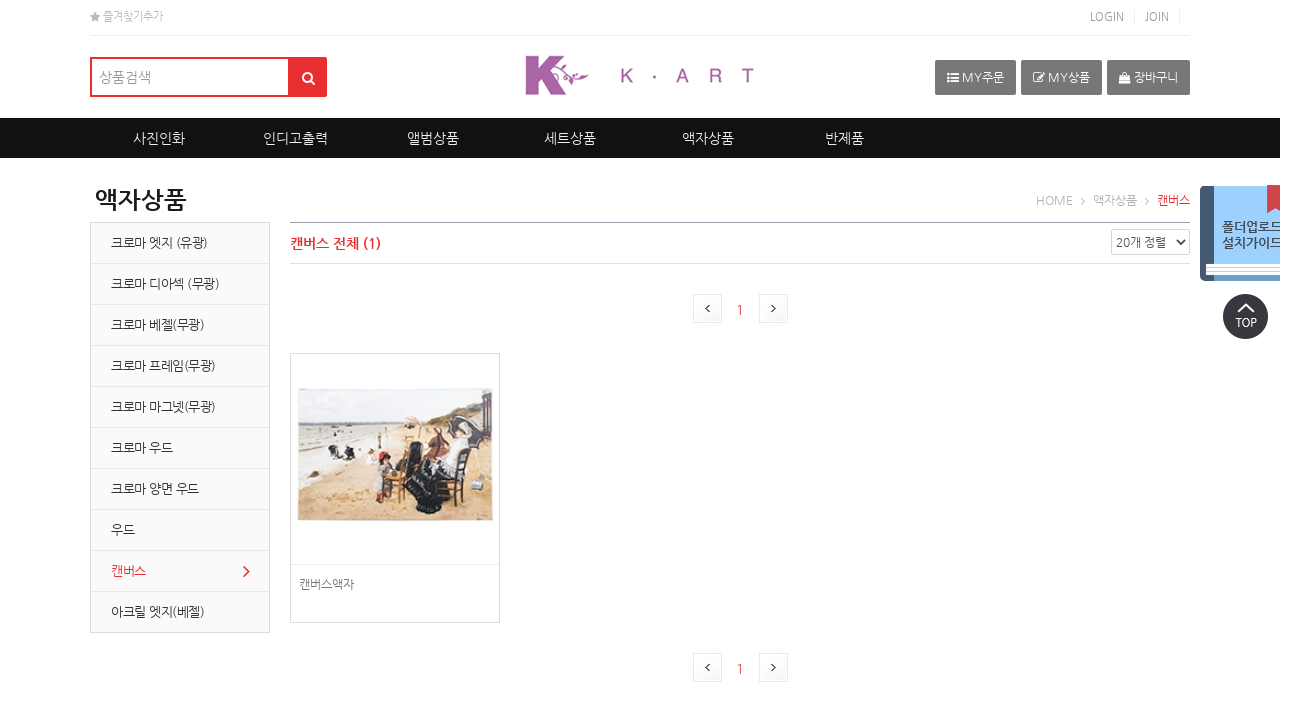

--- FILE ---
content_type: text/html; charset=UTF-8
request_url: http://www.kkkphoto.com/ORDER/goods_list.php?mode=POD&cate_code=56030000&timeKey=254d7b67028c4a3
body_size: 20166
content:
<!doctype html>
<html class="no-js" lang="ko">
<head>
<meta charset="utf-8">
<meta name="viewport" content="width=device-width, initial-scale=1.0">
<meta http-equiv="imagetoolbar" content="no">
<meta http-equiv="X-UA-Compatible" content="IE=edge,chrome=1">
<title>케이아트</title>

<link rel="shortcut icon" href="/_img/favicon.ico" type="image/x-icon">
<link rel="icon" href="/_img/favicon.ico" type="image/x-icon">

<link rel="stylesheet" type="text/css" href="/_css/bootstrap/css/bootstrap.css">
<link rel="stylesheet" type="text/css" href="/_css/reset.css">
<link rel="stylesheet" type="text/css" href="/_css/font-awesome-4.5.0/css/font-awesome.min.css">
<link rel="stylesheet" type="text/css" href="/_css/bootstrap/css/bootstrap.custom.css">
<link rel="stylesheet" type="text/css" href="/_css/inc.css">
<link rel="stylesheet" type="text/css" href="/_css/common.css">

<!--[if lt IE 9]>
	<script src="/_js/html5shiv.js"></script>
	<script src="/_js/respond.js"></script>
<![endif]--> 

<script src="/_js/jquery.min-1.11.2.js"></script>
<script src="/_js/jquery-migrate-1.2.1.js"></script>
<!--<script src="//ajax.googleapis.com/ajax/libs/jquery/1.11.2/jquery.min.js"></script>
<script src="http://code.jquery.com/jquery-migrate-1.2.1.js"></script>-->

<script src="/_js/embed.js"></script>
</head>
<body>
<!-- 탑메뉴 : 시작 -->
<div id="tnb">
	<div class="container">
				<!--<div class="mt10 mb10" style=" font-size:12px; height:55px; text-align:center">
					<a href="http://www.kkkphoto.com/index.php">신규사이트 가기</a>
				</div>-->
		<!--<ul class="pull-left">
			<li class="tnb-favorite">
			<a href="http://old.kkkphoto.com/index.php" target="_blank" style="color: blue">예전사이트 바로가기</a>
		</ul>-->
		<ul class="pull-left">
			<li class="tnb-favorite"><a href="javascript:addbookmark()"><i class="fa fa-star"></i> 즐겨찾기추가</a></li>
		</ul>
		<ul class="pull-right">
			<!--로그인후-->
						<li><a href="/sub_member/member_login.html?cate_code=20140000">LOGIN</a></li>
			<li><a href="/sub_member/member_join1.html?cate_code=20080000">JOIN</a></li>
					</ul>
	</div>
</div>
<div class="clear"></div>
<!-- 탑메뉴 : 끝 -->

<!-- 메인메뉴 : 시작 -->
<script type="text/javascript">
jQuery.noConflict();
var $gnb = jQuery;
	$gnb(document).ready(function(){
		$gnb('.gnb-1li').mouseenter(function(){
			$gnb(this).children('ul').stop().slideDown(200);
			$gnb(this).children('ul').animate({ "padding-top": "+=0px" }, 100 );
			$gnb(this).children('.gnb_pointer').css({ "display": "block" });

			
		}).mouseleave(function(){;
			$gnb(this).children('ul').stop().slideUp(20);
			$gnb(this).children('ul').animate({ "padding-top": "-=0px" }, 50 );
			$gnb(this).children('.gnb_pointer').css({ "display": "none" });
		})	 
});

</script>

<div id="header">
	<div class="container">
		<div class="h-search">
			<ul>
				<form class="form-inline search-form" action="/ORDER/goods_list_search.php">
					<div class="form-group" style="width:260px;">
						<div class="input-group">
							<input type="hidden" name="cate_code" value="26000000" />
							<input type="text" class="form-control input-lg" name="goods_name" placeholder="상품검색" required>
							<div class="input-group-addon input-lg">
								<button type="submit"><i class="fa fa-search white"></i></button>
							</div>
						</div>
					</div>
				</form>
			</ul>
		</div>
		<div class="logo"><a href="/"><img src="/_total_img/logo.png" /></a></div>
		<div class="h-iconset"><a href="/sub_mymenu/my_main.html"><span class="h-icon"><i class="fa fa-list-ul"></i> MY주문</span></a><a href="/ORDER/goods_list_member.php?cate_code=20090000"><span class="h-icon"><i class="fa fa-edit"></i> MY상품</span></a><a href="/pod_order_cart/cart_list.php"><span class="h-icon"><i class="fa fa-shopping-bag
"></i>  장바구니</span></a> </div>
	</div>
</div>
<div class="gnb-wrapper">
	<div class="container">
		<ul id="gnb" class="gnb">
						<li class="gnb-1li">
			<span class="gnb_pointer" style="display:none;"></span>
			<a href="/ORDER/goods_list.php?mode=POD&cate_code=57000000&cateMenu=Yes#stop" >사진인화</a>
			<ul class="gnb2">
				<div>
					<ul class="gnb-2ul">
												<div><ul><li class="gnb-2li"><a href="/ORDER/goods_list.php?mode=POD&cate_code=57010000&timeKey=274add4c2ed9cfd">은염인화</a>
													</ul></div>
						
												<div><ul><li class="gnb-2li"><a href="/ORDER/goods_list.php?mode=POD&cate_code=57020000&timeKey=274add4c2eda791">플로터출력</a>
													</ul></div>
						
												<div><ul><li class="gnb-2li"><a href="/ORDER/goods_list.php?mode=POD&cate_code=57030000&timeKey=274add4c2edb389">UV 잉크젯</a>
													</ul></div>
						
											</ul>
					<ul class="gnb-2ul-img">
										</ul>
				</div>
			</ul>
			</li>
						<li class="gnb-1li">
			<span class="gnb_pointer" style="display:none;"></span>
			<a href="/ORDER/goods_list.php?mode=POD&cate_code=39000000&cateMenu=Yes#stop" >인디고출력</a>
			<ul class="gnb2">
				<div>
					<ul class="gnb-2ul">
												<div><ul><li class="gnb-2li"><a href="/ORDER/goods_list.php?mode=POD&cate_code=39010000&timeKey=274add4c2edd15c">인디고6도</a>
													</ul></div>
						
												<div><ul><li class="gnb-2li"><a href="/ORDER/goods_list.php?mode=POD&cate_code=39020000&timeKey=274add4c2eddcae">인디고4도</a>
													</ul></div>
						
											</ul>
					<ul class="gnb-2ul-img">
										</ul>
				</div>
			</ul>
			</li>
						<li class="gnb-1li">
			<span class="gnb_pointer" style="display:none;"></span>
			<a href="/ORDER/goods_list.php?mode=POD&cate_code=26000000" >앨범상품</a>
			<ul class="gnb2">
				<div>
					<ul class="gnb-2ul">
												<div><ul><li class="gnb-2li"><a href="/ORDER/goods_list.php?mode=POD&cate_code=26010000&timeKey=274add4c2edfb25">압축앨범</a>
													</ul></div>
						
												<div><ul><li class="gnb-2li"><a href="/ORDER/goods_list.php?mode=POD&cate_code=26050000&timeKey=274add4c2ee0265">화보앨범</a>
													</ul></div>
						
												<div><ul><li class="gnb-2li"><a href="/ORDER/goods_list.php?mode=POD&cate_code=26130000&timeKey=274add4c2ee0ceb">유치원앨범</a>
													</ul></div>
						
												<div><ul><li class="gnb-2li"><a href="/ORDER/goods_list.php?mode=POD&cate_code=26070000&timeKey=274add4c2ee160a">포토북</a>
													</ul></div>
						
												<div><ul><li class="gnb-2li"><a href="/ORDER/goods_list.php?mode=POD&cate_code=26120000&timeKey=274add4c2ee217c">기타상품</a>
													</ul></div>
						
											</ul>
					<ul class="gnb-2ul-img">
										</ul>
				</div>
			</ul>
			</li>
						<li class="gnb-1li">
			<span class="gnb_pointer" style="display:none;"></span>
			<a href="/ORDER/goods_list.php?mode=POD&cate_code=50000000&cateMenu=Yes#stop" >세트상품</a>
			<ul class="gnb2">
				<div>
					<ul class="gnb-2ul">
												<div><ul><li class="gnb-2li"><a href="/ORDER/goods_list.php?mode=POD&cate_code=50010000&timeKey=274add4c2ee3c3b">앨범세트상품</a>
													</ul></div>
						
												<div><ul><li class="gnb-2li"><a href="/ORDER/goods_list.php?mode=POD&cate_code=50020000&timeKey=274add4c2ee4640">액자세트상품</a>
													</ul></div>
						
											</ul>
					<ul class="gnb-2ul-img">
										</ul>
				</div>
			</ul>
			</li>
						<li class="gnb-1li">
			<span class="gnb_pointer" style="display:none;"></span>
			<a href="/ORDER/goods_list.php?mode=POD&cate_code=56000000&cateMenu=Yes#stop" >액자상품</a>
			<ul class="gnb2">
				<div>
					<ul class="gnb-2ul">
												<div><ul><li class="gnb-2li"><a href="/ORDER/goods_list.php?mode=POD&cate_code=56070000&timeKey=274add4c2ee6649">크로마 엣지 (유광)</a>
													</ul></div>
						
												<div><ul><li class="gnb-2li"><a href="/ORDER/goods_list.php?mode=POD&cate_code=56080000&timeKey=274add4c2ee6f2d">크로마 디아섹 (무광)</a>
													</ul></div>
						
												<div><ul><li class="gnb-2li"><a href="/ORDER/goods_list.php?mode=POD&cate_code=56110000&timeKey=274add4c2ee7936">크로마 베젤(무광)</a>
													</ul></div>
						
												<div><ul><li class="gnb-2li"><a href="/ORDER/goods_list.php?mode=POD&cate_code=56090000&timeKey=274add4c2ee9d97">크로마 프레임(무광)</a>
													</ul></div>
						
												<div><ul><li class="gnb-2li"><a href="/ORDER/goods_list.php?mode=POD&cate_code=56120000&timeKey=274add4c2eea873">크로마 마그넷(무광)</a>
													</ul></div>
						
												<div><ul><li class="gnb-2li"><a href="/ORDER/goods_list.php?mode=POD&cate_code=56060000&timeKey=274add4c2eeb48b">크로마 우드</a>
													</ul></div>
						
												<div><ul><li class="gnb-2li"><a href="/ORDER/goods_list.php?mode=POD&cate_code=56100000&timeKey=274add4c2eec29c">크로마 양면 우드</a>
													</ul></div>
						
												<div><ul><li class="gnb-2li"><a href="/ORDER/goods_list.php?mode=POD&cate_code=56040000&timeKey=274add4c2eecdd5">우드</a>
													</ul></div>
						
												<div><ul><li class="gnb-2li"><a href="/ORDER/goods_list.php?mode=POD&cate_code=56030000&timeKey=274add4c2eed703">캔버스</a>
													</ul></div>
						
												<div><ul><li class="gnb-2li"><a href="/ORDER/goods_list.php?mode=POD&cate_code=56130000&timeKey=274add4c2eee2d8">아크릴 엣지(베젤)</a>
													</ul></div>
						
											</ul>
					<ul class="gnb-2ul-img">
										</ul>
				</div>
			</ul>
			</li>
						<li class="gnb-1li">
			<span class="gnb_pointer" style="display:none;"></span>
			<a href="/ORDER/goods_half_list.php?cate_code=49000000&cateMenu=Yes#stop" >반제품</a>
			<ul class="gnb2">
				<div>
					<ul class="gnb-2ul">
												<div><ul><li class="gnb-2li"><a href="/ORDER/goods_half_list.php?cate_code=49010000&timeKey=274add4c2eefd6f">공액자, 사진박스</a>
													</ul></div>
						
												<div><ul><li class="gnb-2li"><a href="/ORDER/goods_half_list.php?cate_code=49030000&timeKey=274add4c2ef0805">파우치, 표지교체</a>
													</ul></div>
						
												<div><ul><li class="gnb-2li"><a href="/ORDER/goods_half_list.php?cate_code=49020000&timeKey=274add4c2ef1290">동판</a>
													</ul></div>
						
												<div><ul><li class="gnb-2li"><a href="/ORDER/goods_half_list.php?cate_code=49050000&timeKey=274add4c2ef1bb1">추가 결제 관련</a>
													</ul></div>
						
											</ul>
					<ul class="gnb-2ul-img">
										</ul>
				</div>
			</ul>
			</li>
					</ul>
	</div>
</div>

<!-- 메인메뉴 : 끝 -->

<style>
/* ---------------------------------------------
    스크롤배너
---------------------------------------------- */

#stv {z-index:99;position:absolute; top:0; margin-top:185px;left:50%; margin-left:560px; width:91px;height:auto;padding:0;}

#stv h2 {height:30px;line-height:30px;text-align:center;letter-spacing:-0.1em;font-size:11px;background:#333;color:#fff; top:0; margin:;}
 
#stv_nb {margin:0;padding:0;background:#f9f9f9; -webkit-border-radius:5px; -moz-border-radius:5px; overflow:hidden;}
#stv_nb li {position:relative;text-align:center;line-height:30px;font-size:11px;}
#stv_nb a {display:block;color:#888;}
#stv_nb a span{position:absolute;top:0;right:0;text-indent:-999px;overflow:hidden;height:30px;width:20px;background:url(/_img/inc/btn.gif) -25px 50%}
#stv_nb li.imgnb {padding:0;height:auto;line-height:auto;text-align:center; display:inline-block; margin-bottom:10px;}
#stv_nb li.imgnb:last-child {margin-bottom:0}

.top_btn{display:block;margin-top:10px;background:url(/_img/inc/top.png) 50% no-repeat;width:80px; height:50px; margin-left:5px;text-indent:-99999px;border:none}

</style>
<script src="/_js/jquery.min-1.11.2.js"></script>
<aside id="stv">
	<div id="stv_nb">
		<ul>
			 <li class="imgnb"><a href="http://paransoft.co.kr/_guide/tip" target="_blank"><img src="/_img/inc/guide.png" alt=""/></a></li>
		</ul>
	
	</div>
	<button type="button" class="top_btn">상단으로</button>
	</div>
</aside>
<script>
$(function() {
    $(".top_btn").on("click", function() {
        $("html, body").animate({scrollTop:0}, '500');
        return false;
    });
});
</script>
<script src="/_js/scroll_oldie.js"></script>
<script>
function addbookmark() {
var url = "http://www.kkkphoto.com/";   // URL
var title = "케이아트";           // 사이트 이름
var browser=navigator.userAgent.toLowerCase();
	// Mozilla, Firefox, Netscape
	if (window.sidebar) {
	 window.sidebar.addPanel(title, url,"");
	}
	// IE or chrome
	else if( window.external) {
		// IE
		if (browser.indexOf('chrome')==-1){
		window.external.AddFavorite( url, title);
		} else {
			// chrome
			alert('CTRL+D 또는 Command+D를 눌러 즐겨찾기에 추가해주세요.');
		}
	}
	// safari
	else if (browser.indexOf('webkit')!=-1){
	alert('CTRL+B 또는 Command+B를 눌러 즐겨찾기에 추가해주세요.');
	} else {
	 alert('사용하고 계시는 브라우저에서는 이 버튼으로 즐겨찾기를 추가할 수 없습니다. 수동으로 링크를 추가해주세요.')
	}

}
</script>
 <link rel="stylesheet" type="text/css" href="/_css/pod.css">
<!-- 컨텐츠 : 시작 -->
<div class="container">
	
<div id="lnb">
	<div class="title">
		액자상품	</div>
	<div id="sMenu" class="vNav">
		<ul>
						<li class="menu">
				<a href="/ORDER/goods_list.php?mode=POD&cate_code=56070000"><span>크로마 엣지 (유광)</span></a>
						</li>
						<li class="menu">
				<a href="/ORDER/goods_list.php?mode=POD&cate_code=56080000"><span>크로마 디아섹 (무광)</span></a>
						</li>
						<li class="menu">
				<a href="/ORDER/goods_list.php?mode=POD&cate_code=56110000"><span>크로마 베젤(무광)</span></a>
						</li>
						<li class="menu">
				<a href="/ORDER/goods_list.php?mode=POD&cate_code=56090000"><span>크로마 프레임(무광)</span></a>
						</li>
						<li class="menu">
				<a href="/ORDER/goods_list.php?mode=POD&cate_code=56120000"><span>크로마 마그넷(무광)</span></a>
						</li>
						<li class="menu">
				<a href="/ORDER/goods_list.php?mode=POD&cate_code=56060000"><span>크로마 우드</span></a>
						</li>
						<li class="menu">
				<a href="/ORDER/goods_list.php?mode=POD&cate_code=56100000"><span>크로마 양면 우드</span></a>
						</li>
						<li class="menu">
				<a href="/ORDER/goods_list.php?mode=POD&cate_code=56040000"><span>우드</span></a>
						</li>
						<li class="active"  class="menu">
				<a href="/ORDER/goods_list.php?mode=POD&cate_code=56030000"><span>캔버스</span></a>
						</li>
						<li class="menu">
				<a href="/ORDER/goods_list.php?mode=POD&cate_code=56130000"><span>아크릴 엣지(베젤)</span></a>
						</li>
					</ul>
	</div>
	</div>
	<div class="content-right">
		<div class="pagebar">
	<li class="breadcrumb"><span>HOME <i class="fa fa-angle-right"></i></span>
		 <span>액자상품</span>  <i class="fa fa-angle-right"></i> <span class="text-major">캔버스</span>	</li>
</div>
<div class="clear"></div>		
		<!--본문 : 시작 -->		
		      <!-- 상품 리스트  S ------------------------------------------------>
<script language="javascript">

	function setLimit(cate_code, page, pagesize){		
		location.href='goods_list.php?&cateMenu=Yes&cate_code=' + cate_code + '&page=' + page + '&pagesize=' + pagesize;
	}

	function btnChange(btnid, src){
		var btnid = document.getElementById(btnid);
		btnid.src=src;
	}
</script>

<h2 class="subtitle">
	캔버스	<strong class="text-major">전체 (1)</strong> 
	<span class="pull-right">
		<select name="pagesize" onChange="setLimit('56030000', '1', this.value);">
			<option value="20" selected>20개 정렬</option>
			<option value="30" >30개 정렬</option>
			<option value="40" >40개 정렬</option>
			<option value="60" >60개 정렬</option>
			<option value="80" >80개 정렬</option>
			<option value="100" >100개 정렬</option>
	</select>
	</span>
</h2>
<script src="https://ajax.googleapis.com/ajax/libs/jquery/1.9.0/jquery.min.js" type="text/javascript"></script>
<link rel="stylesheet" href="/ORDER/file/prettyPhoto_3.1.5/prettyPhoto.css" type="text/css" media="screen" title="prettyPhoto main stylesheet" charset="utf-8" />
<script src="/ORDER/file/prettyPhoto_3.1.5/jquery.prettyPhoto.js" type="text/javascript" charset="utf-8"></script> 

<!-- 상품 리스트  S -->
<div class="list-top">
		<img src='/_img/inc/prev.png'/>	<a href=''><span class='pagination p-current'>1</span></a>	<img src='/_img/inc/next.png'/></div>
<div class="podList">
	<ul>
				<li>
			<a href='/ORDER/FRAME_goods.php?cate_code56030000&goods_no=970&timeKey=274add4c2f008d1&mode=POD'>
				<span class="pod-img"><img src="/_sysImg/goods/Th_970_goods_thumb_8157.jpg" width="100%" border="0"></span>
				<span class="pod-name">캔버스액자</span>photoGoods			</a>
						<span class="pod-btn gpop1"> 
				<a href="/ORDER/_EX_VIEW.php?cate_code56030000&goods_no=970&timeKey=274add4c2f00b8d&mode=POD&amp;oe=UTF-8&amp;iframe=true&amp;width=820&amp;height=100%" rel="prettyPhoto[iframe]" title="<div><ul class='name'>캔버스액자</ul><ul><a href='/ORDER/FRAME_goods.php?cate_code56030000&goods_no=970&timeKey=274add4c2f00c55&mode=POD'><span class='btn'>주문하기</span></a></ul></div>"><span class="pod-preview"></span></a> 
				<a href="/ORDER/FRAME_goods.php?cate_code=56030000&goods_no=970&mode=POD&timeKey=274add4c2f00d1d"><span class="pod-oredr"></span></a> </span>
			
				<script type="text/javascript" charset="utf-8">
					$(document).ready(function(){
						$("area[rel^='prettyPhoto']").prettyPhoto();
						$(".gpop1:first a[rel^='prettyPhoto']").prettyPhoto({animation_speed:'normal',theme:'light_square',slideshow:2000, autoplay_slideshow: false});
						$("#custom_content a[rel^='prettyPhoto']:first").prettyPhoto({
							changepicturecallback: function(){ initialize(); }
						});
					});
				</script>			
		</li>
			</ul>
</div>
<div class="clear"></div>
<div class="list-foot">
		<img src='/_img/inc/prev.png'/>	<a href=''><span class='pagination p-current'>1</span></a>	<img src='/_img/inc/next.png'/></div>
<!-- 상품 리스트  E -->  
		<!--본문 : 끝 --> 
	</div>
</div>
<!-- 컨텐츠 : 끝 -->

<!-- 하단 : 시작 -->
<script language='javascript'>
function newwindow(theURL,winName,features) {
	window.open(theURL,winName,features);
}
</script>

<div class="foot-link">
	<div class="container">
		<ul>
			<li class="f-logo"><img src="/_total_img/b_logo.png" alt="am-photogroup"/></li>
			<li><a href="/sub_html/?cate_code=22010000" >회사소개</a></li>
			<li> <a href="/sub_html/?cate_code=22030000">서비스이용약관</a></li>
			<li><a href="/sub_html/?cate_code=22040000">개인정보취급방침</a></li>
			<li><a href="/sub_html/location.php?cate_code=22050000"  class="last">찾아오시는길</a></li>
			<li class="f-account">[기업은행]
계좌번호 : 002-511-1561
예 금 주 : <b>강미현(케이아트)</b></li>
		</ul>
	</div>
</div>
<div class="foot-copy">
	<div class="container">
		<ul>
			<li>회사명 : 케이아트</li>
			<li>대표이사 : 강미현</li>
			<li> 개인정보보호책임자 : 박민식</li>
			<li style="border:none;"> 주소 : 서울시 성동구 성수일로 10길 26 하우스디세종타워 1301호~1302호 </li>	<br />
			
			<li> 사업자등록번호 : 305-21-99500</li>
			<li>대표전화 : (02)511-1561</li>
			<li> 팩스 : (02)511-4155</li>
			<li style="border:none;">e-mail : kart82@naver.com</li>	<br />
			
			<li style="border:none;"> ⓒ Copyright www.kkkphoto.com. All rights reserved. </li>
		</ul>
	</div>
</div>
<!-- 하단 : 끝 -->
</body></html>

 

--- FILE ---
content_type: text/css
request_url: http://www.kkkphoto.com/_css/reset.css
body_size: 9844
content:
<!--@import url(http://fonts.googleapis.com/earlyaccess/nanumgothic.css); -->
@import url('webfont.css'); 

/***************************** clearfix start ****************************/

/* here follows the brillant "no-extra-markup" clearing method devised by Tony Aslett - www.csscreator.com */
/* simply add the clearfix class to any containter that must enclose floated elements */
/* read the details of how and why this works at http://www.positioniseverything.net/easyclearing.html */

.clear {clear:both;}

.clearfix:after {content: ".";             /* the period is placed on the page as the last thing before the div closes */
	display: block;                           /* inline elements don't respond to the clear property */ 
    height: 0;                             /* ensure the period is not visible */
    clear: both;                           /* make the container clear the period */
    visibility: hidden;                    /* further ensures the period is not visible */
}
.clearfix {display: inline-block;}   /* a fix for IE Mac */

/* next a fix for the dreaded Guillotine bug in IE6 */
/* Hides from IE-mac \*/
* html .clearfix {height: 1%;}
.clearfix {display: block;}
/* End hide from IE-mac */
/* end of "no-extra-markup" clearing method */

/*스크롤 항상고정
body{ overflow-Y:scroll; *overflow-Y:; } */

/* 기본 폰트 */
body {overflow-y:scroll;}
body, article {font-family:"Nanum Gothic", "Dotum", Sans-serif; font-size:16px;}
h1, h2, h3, h4, h5, h6 {font-family:"Nanum Gothic", Dotum, Sans-serif;}
p {font-family:"Nanum Gothic", 'Roboto', Dotum, Sans-serif; font-size:13px; color:#777;line-height:2em;  word-break : break-all;}

.Roboto {font-family: 'Roboto';}
.Montserrat {font-family: 'Montserrat', sans-serif;}

/* a-style */
a {font-family:"Nanum Gothic", "Dotum", Sans-serif;  color: #333; text-decoration:none; vertical-align:middle;}
a:hover, a:active {color: #e82e2e; text-decoration:none;}

/*float설정*/
.fl {float:left;}
.fr {float:right;}
.fn {float:none;}
 
article, aside, hgroup, header, footer, figure, figcaption, nav, section {display: block;}

div, ul, li, ol, dl, dd, dt {font-family:"Nanum Gothic", Dotum, Sans-serif; -webkit-box-sizing: border-box; -moz-box-sizing: border-box; box-sizing: border-box; padding:0; margin:0; vertical-align:middle; list-style:none;}
 
i {vertical-align:middle;}

/* ------------------------------------------------
    기본 스타일 설정
   ---------------------------------------------- */

.pa0 {padding:0;}
.pa5 {padding:5px;}
.pa10 {padding:10px;}
.pa15 {padding:15px;}
.pa20 {padding:20px;}
.pa30 {padding:30px;}
.pa40 {padding:40px;}
.pa50 {padding:50px;}

.ma0 {margin:0;}
.ma5 {margin:5px;}
.ma10 {margin:10px;}
.ma15 {margin:15px;}
.ma20 {margin:20px;}
.ma30 {margin:30px;}
.ma40 {margin:40px;}
.ma50 {margin:50px;}

/* 마진 top */
.mt0 {margin-top:0;}
.mt5 {margin-top:5px;}
.mt10 {margin-top:10px;}
.mt15 {margin-top:15px;}
.mt20 {margin-top:20px;}
.mt30 {margin-top:30px;}
.mt40 {margin-top:40px;}
.mt50 {margin-top:50px;}

/* 마진 right */
.mr0 {margin-right:0;}
.mr5 {margin-right:5px;}
.mr10 {margin-right:10px;}
.mr15 {margin-right:15px;}
.mr20 {margin-right:20px;}
.mr30 {margin-right:30px;}
.mr40 {margin-right:40px;}
.mr50 {margin-right:50px;}

/* 마진 bottom */
.mb0 {margin-bottom:0;}
.mb5 {margin-bottom:5px;}
.mb10 {margin-bottom:10px;}
.mb15 {margin-bottom:15px;}
.mb20 {margin-bottom:20px;}
.mb30 {margin-bottom:30px;}
.mb40 {margin-bottom:40px;}
.mb50 {margin-bottom:50px;}

/* 마진 left */
.ml0 {margin-left:0;}
.ml5 {margin-left:5px;}
.ml10 {margin-left:10px;}
.ml15 {margin-left:15px;}
.ml20 {margin-left:20px;}
.ml30 {margin-left:30px;}
.ml40 {margin-left:40px;}
.ml50 {margin-left:50px;}

/* 패딩 top */
.pt0 {padding-top:0;}
.pt5 {padding-top:5px;}
.pt10 {padding-top:10px;}
.pt15 {padding-top:15px;}
.pt20 {padding-top:20px;}
.pt30 {padding-top:30px;}
.pt40 {padding-top:40px;}
.pt50 {padding-top:50px;}

/* 패딩 right */
.pr0 {margin-right:0;}
.pr5 {margin-right:5px;}
.pr10 {margin-right:10px;}
.pr15 {margin-right:15px;}
.pr20 {margin-right:20px;}
.pr30 {margin-right:30px;}
.pr40 {margin-right:40px;}
.pr50 {margin-right:50px;}

/* 패딩 bottom */
.pb0  {padding-bottom:0;}
.pb5  {padding-bottom:5px;}
.pb10 {padding-bottom:10px;}
.pb15 {padding-bottom:15px;}
.pb20 {padding-bottom:20px;}
.pb30 {padding-bottom:30px;}
.pb40 {padding-bottom:40px;}
.pb50 {padding-bottom:50px;}

/* 패딩 left */
.pl0  {padding-left:0;}
.pl5  {padding-left:5px;}
.pl10 {padding-left:10px;}
.pl15 {padding-left:15px;}
.pl20 {padding-left:20px;}
.pl30 {padding-left:30px;}
.pl40 {padding-left:40px;}
.pl50 {padding-left:50px;}

/* 투명 */
.opacity10 {-ms-filter:'progid:DXImageTransform.Microsoft.Alpha(Opacity=10)'; /* IE-8 */ filter:alpha(opacity=10); /* IE-7 */ opacity:.1; /* all-browser */}
.opacity20 {-ms-filter:'progid:DXImageTransform.Microsoft.Alpha(Opacity=20)'; filter:alpha(opacity=20); opacity:.2;}
.opacity30 {-ms-filter:'progid:DXImageTransform.Microsoft.Alpha(Opacity=30)'; filter:alpha(opacity=30); opacity:.3;}
.opacity40 {-ms-filter:'progid:DXImageTransform.Microsoft.Alpha(Opacity=40)'; filter:alpha(opacity=40); opacity:.4;}
.opacity50 {-ms-filter:'progid:DXImageTransform.Microsoft.Alpha(Opacity=50)'; filter:alpha(opacity=50); opacity:.5;}
.opacity60 {-ms-filter:'progid:DXImageTransform.Microsoft.Alpha(Opacity=60)'; filter:alpha(opacity=60); opacity:.6;}
.opacity70 {-ms-filter:'progid:DXImageTransform.Microsoft.Alpha(Opacity=70)'; filter:alpha(opacity=70); opacity:.7;}
.opacity80 {-ms-filter:'progid:DXImageTransform.Microsoft.Alpha(Opacity=80)'; filter:alpha(opacity=80); opacity:.8;}
.opacity90 {-ms-filter:'progid:DXImageTransform.Microsoft.Alpha(Opacity=90)'; filter:alpha(opacity=90); opacity:.9;}
.opacity100 {-ms-filter:'progid:DXImageTransform.Microsoft.Alpha(Opacity=100)'; filter:alpha(opacity=100); opacity:1;}

/* 라운드 (ie-8이하지원X) */
.round3  {-moz-border-radius: 3px;  -webkit-border-radius: 3px;  border-radius: 3px;  -khtml-border-radius: 3px;}
.round5  {-moz-border-radius: 5px;  -webkit-border-radius: 5px;  border-radius: 5px;  -khtml-border-radius: 5px;}
.round8  {-moz-border-radius: 8px;  -webkit-border-radius: 8px;  border-radius: 8px;  -khtml-border-radius: 8px;}
.round10 {-moz-border-radius: 10px; -webkit-border-radius: 10px; border-radius: 10px; -khtml-border-radius: 10px;}
.round12 {-moz-border-radius: 12px; -webkit-border-radius: 12px; border-radius: 12px; -khtml-border-radius: 12px;}
.round15 {-moz-border-radius: 15px; -webkit-border-radius: 15px; border-radius: 15px; -khtml-border-radius: 15px;}
.round20 {-moz-border-radius: 20px; -webkit-border-radius: 20px; border-radius: 20px; -khtml-border-radius: 20px;}
.round   {-moz-border-radius: 50%;  -webkit-border-radius: 50%;  border-radius: 50%;  -khtml-border-radius: 50%;}


/*///////폰트관련설정/////////////////////////////////////*/

/* 제목 폰트 
h1 {font-size:30px;font-weight:bold;letter-spacing:-1.8px;}
h2 {font-size:24px;font-weight:bold;letter-spacing:-1.6px;}
h3 {font-size:18px;font-weight:bold;letter-spacing:-1.4px;}
h4 {font-size:16px;font-weight:bold;letter-spacing:-1.2px;}
h5 {font-size:14px;font-weight:bold;letter-spacing:-1px;}
h6 {font-size:12px;font-weight:bold;letter-spacing:-0.5px;}
*/

/* 폰트 두께 */
.normal {font-weight:normal;}
.bold {font-weight:bold;}
.bold500 {font-weight:500;}

/* 텍스트 자간*/
.ls02 {letter-spacing:-0.2px;}
.ls05 {letter-spacing:-0.5px;}
.ls06 {letter-spacing:-0.6px;}
.ls08 {letter-spacing:-0.8px;}
.ls10 {letter-spacing:-1px;}
.ls12 {letter-spacing:-1.2px;}
.ls15 {letter-spacing:-1.5px;}
.ls18 {letter-spacing:-1.8px;}
.ls20 {letter-spacing:-2px;}


/* 폰트 크기, 자간 */
.fs10 {font-size:10px !important;}
.fs11 {font-size:11px !important;}
.fs12 {font-size:12px !important;}
.fs13 {font-size:13px !important;}
.fs14 {font-size:14px !important;}
.fs15 {font-size:15px !important;}
.fs16 {font-size:16px !important;}
.fs18 {font-size:18px !important;}
.fs20 {font-size:20px !important;}
.fs22 {font-size:22px !important;}
.fs24 {font-size:24px !important;}
.fs26 {font-size:24px !important;}
.fs28 {font-size:24px !important;}
.fs30 {font-size:30px !important;}
.fs32 {font-size:32px !important;}
.fs36 {font-size:36px !important;}
.fs40 {font-size:40px !important;}
.fs48 {font-size:48px !important;}
.fs60 {font-size:60px !important;}

/* 흑백 기본 색상 */
.gray1 {color:#111 !important;}
.gray2 {color:#222 !important;}
.gray3 {color:#333 !important;}
.gray4 {color:#444 !important;}
.gray5 {color:#555 !important;}
.gray6 {color:#666 !important;}
.gray7 {color:#777 !important;}
.gray8 {color:#888 !important;}
.gray9 {color:#999 !important;}
.graya {color:#aaa !important;}
.grayb {color:#bbb !important;}
.grayc {color:#ccc !important;}
.grayd {color:#ddd !important;}
.graye {color:#eee !important;}
.black {color:#000 !important;}
.white {color:#fff !important;}

/* standard 텍스트컬러 */
.aqua    {color:#00FFFF !important;}
.blue    {color:#2276c4 !important;}
.fuchsia {color:#FF00FF !important;}
.green   {color:#008000 !important;}
.lime    {color:#00FF00 !important;}
.maroon  {color:#800000 !important;}
.navy    {color:#000080 !important;}
.olive   {color:#808000 !important;}
.orange  {color:#F58026 !important;}
.purple  {color:#800080 !important;}
.red     {color:#ff3300 !important;}
.teal    {color:#008080 !important;}
.lemon  {color:#FFFF00 !important;}
.yellow  {color:#eabf12 !important;}


/*///////input 관련 설정/////////////////////////////////////*/
input {border-radius:0 !important;}

--- FILE ---
content_type: text/css
request_url: http://www.kkkphoto.com/_css/bootstrap/css/bootstrap.custom.css
body_size: 22335
content:
/*!
 * Bootstrap v3.3.0 (http://getbootstrap.com) 
 부트스트랩소스 일부만 추가 수정 */

.container { position: relative; padding: 0; width: 1100px !important; margin: 0 auto; }
.full-container { position: relative; padding: 0; width: 100% !important; margin: 0; }
.row { margin-right: 0px; margin-left: 0px; }
.w-auto { width: auto !important; }
.w-100 { width: 100% !important; }
.inline { display: inline !important; }
.block { display: block !important; }
.inline-block { display: inline-block !important; }
.btn-round { -webkit-border-radius: 5px; -moz-border-radius: 5px; border-radius: 5px; }
.text-left { text-align: left !important; }
.text-right { text-align: right !important; }
.text-center { text-align: center !important; }
.text-justify { text-align: justify !important; }
input[type="radio"],
input[type="checkbox"] { margin: 0; border: none; vertical-align: middle; }
input[type="file"] { border: none; padding: 0; }

.text-major { color: #e82e2e !important; }
.text-major2 { color: #f3dbdb !important; }
.text-major3 { color: #a42a2a !important; }

code {font-family: "나눔고딕", monospace, monospace; font-size: 12px; padding: 2px 4px; color: #c7254e; background-color: #f9f2f4; border-radius: 4px; }

input[type="text"],
select {display: inline-block; width:auto; color: #555555; background-color: #ffffff; background-image: none; border: 1px solid #d7d7d7; vertical-align:middle; height: 26px;  padding: 0px; font-size: 12px;  line-height: 18px; border-radius: 2px;}
input[type="text"] {padding:0 5px;}
textarea {display: inline-block; height: auto; color: #555555; background-color: #ffffff; background-image: none; border: 1px solid #d7d7d7; vertical-align:middle; padding:5px; width:100%; box-sizing:border-box; min-height:70px;}
input[type="text"]:focus,
select:focus {border-color: #66afe9; outline: 0; -webkit-box-shadow: inset 0 1px 1px rgba(0,0,0,.075), 0 0 8px rgba(102, 175, 233, 0.6); box-shadow: inset 0 1px 1px rgba(0,0,0,.075), 0 0 8px rgba(102, 175, 233, 0.6);}
/*---------------- form-control ----------------*/

.form-control {display: inline-block; width:auto; color: #555555; background-color: #ffffff; background-image: none; border: 1px solid #d7d7d7; vertical-align:middle;height: 36px; padding: 6px; font-size: 12px; line-height:24px; border-radius: 2px;}
.form-control:focus {border-color: #66afe9; outline: 0; -webkit-box-shadow: inset 0 1px 1px rgba(0,0,0,.075), 0 0 8px rgba(102, 175, 233, 0.6); box-shadow: inset 0 1px 1px rgba(0,0,0,.075), 0 0 8px rgba(102, 175, 233, 0.6);}
.form-control::-moz-placeholder {color: #999999; opacity: 1;}
.form-control:-ms-input-placeholder {color: #999999;}
.form-control::-webkit-input-placeholder {color: #999999;}
.form-control[disabled],
.form-control[readonly],
fieldset[disabled] .form-control {background-color: #eeeeee; opacity: 1;}
.form-control[disabled],
fieldset[disabled] .form-control {cursor: not-allowed;}
textarea.form-control {height: auto;  padding:10px; width:100%; box-sizing:border-box; min-height:70px;}
  
 
.input-xs {height: 26px; padding: 0 5px; font-size: 12px;  line-height: 18px; border-radius: 2px;}
input[type="text"].input-xs {height: 26px; padding: 0 5px; font-size: 12px;  line-height: 18px; border-radius: 2px;}
select.input-xs  {height: 26px; padding: 0px; font-size: 12px;  line-height: 18px; border-radius: 2px;}

textarea.input-sm,
select[multiple].input-xs {height: auto;}
.form-group-xs .form-control {height: 26px; padding: 0px; font-size: 12px; line-height: 18px; border-radius: 2px;}
select.form-group-xs .form-control {height: 26px; line-height: 26px;}
textarea.form-group-xs .form-control,
select[multiple].form-group-xs .form-control {height: auto;}
.form-group-xs .form-control-static {height: 26px; line-height: 26px;  padding: 0px; font-size: 12px;min-height: 26px;}


.input-sm {height: 32px; padding: 3px; font-size: 12px; line-height:22px; border-radius: 2px;}
input[type="text"].input-sm,  
select.input-sm  {height: 32px; padding: 3px; font-size: 12px; line-height:22px; border-radius: 2px;}

textarea.input-sm,
select[multiple].input-sm {height: auto;}
.form-group-sm .form-control {height: 30px; padding: 5px; font-size: 12px; line-height:22px; border-radius: 2px;}
select.form-group-sm .form-control {height: 32px; line-height: 32px;}
textarea.form-group-sm .form-control,
select[multiple].form-group-sm .form-control {height: auto;}
.form-group-sm .form-control-static {height: 30px; padding: 5px; font-size: 12px;line-height:22px; min-height: 20px;}


.input-lg {height: 40px; padding: 7px;  font-size: 14px; line-height:26px; border-radius: 2px;}
input[type="text"].input-lg,
select.input-lg {height: 40px; padding: 7px;  font-size: 14px; line-height:26px; border-radius: 2px;}

textarea.input-lg,
select[multiple].input-lg {height: auto;}
.form-group-lg .form-control {height: 40px; padding: 7px;  font-size: 14px; line-height:26px; border-radius: 2px;}
select.form-group-lg .form-control {height: 40px; line-height: 40px;}
textarea.form-group-lg .form-control,
select[multiple].form-group-lg .form-control {height: auto;}
.form-group-lg .form-control-static {height: 40px; padding: 7px;  font-size: 14px; line-height:26px; min-height: 26px;}

.input-none {border:none; box-shadow:none; background:none !important;}
/*---------------- btn ----------------*/

.btn {display: inline-block; font-weight: normal; text-align: center; -ms-touch-action: manipulation; touch-action: manipulation; cursor: pointer; background-image: none; border: 1px solid transparent; white-space: nowrap; margin:0; padding: 6px 12px; font-size: 14px; line-height:24px; border-radius: 3px; -webkit-user-select: none; -moz-user-select: none; -ms-user-select: none; user-select: none; vertical-align:middle;}
.btn:focus,
.btn:active:focus,
.btn.active:focus,
.btn.focus,
.btn:active.focus,
.btn.active.focus {outline: thin dotted; outline: 5px auto -webkit-focus-ring-color; outline-offset: -2px;}
.btn:hover,
.btn:focus,
.btn.focus {color: #333333; text-decoration: none;}
.btn:active,
.btn.active {outline: 0; background-image: none; -webkit-box-shadow: inset 0 3px 5px rgba(0, 0, 0, 0.125); box-shadow: inset 0 3px 5px rgba(0, 0, 0, 0.125);}
.btn.disabled,
.btn[disabled],
fieldset[disabled] .btn {cursor: not-allowed; pointer-events: none; opacity: 0.65; filter: alpha(opacity=65); -webkit-box-shadow: none; box-shadow: none;}

.btn-lg,
.btn-group-lg > .btn {height:40px; padding: 7px 14px; font-size: 14px; line-height:26px; border-radius: 4px;}
.btn-sm,
.btn-group-sm > .btn {height:32px; padding: 5px 10px; font-size: 12px; line-height:22px; border-radius: 2px;}
.btn-xs,
.btn-group-xs > .btn {/* height:26px; */padding: 2px 3px; font-size: 11px; line-height: 18px; border-radius: 2px;}

input.btn-lg {height:40px; padding: 7px 14px; font-size: 14px; line-height:12px; border-radius: 4px;}
input.btn-sm {height:32px; padding: 5px 10px; font-size: 12px; line-height:12px; border-radius: 2px;}
input.btn-xs {height:26px; padding: 4px 8px; font-size: 11px; line-height: 10px; border-radius: 2px;}

/*---------------- btn-color ----------------*/

.btn-success {color: #ffffff !important; background-color: #5cb85c; border-color: #4cae4c; }
.btn-success:hover,
.btn-success:focus,
.btn-success.focus,
.btn-success:active,
.btn-success.active,
.open > .dropdown-toggle.btn-success { color: #ffffff; background-color: #449d44; border-color: #398439; }
.btn-success:active,
.btn-success.active,
.open > .dropdown-toggle.btn-success { background-image: none; }
.btn-success.disabled,
.btn-success[disabled],
fieldset[disabled] .btn-success,
.btn-success.disabled:hover,
.btn-success[disabled]:hover,
fieldset[disabled] .btn-success:hover,
.btn-success.disabled:focus,
.btn-success[disabled]:focus,
fieldset[disabled] .btn-success:focus,
.btn-success.disabled.focus,
.btn-success[disabled].focus,
fieldset[disabled] .btn-success.focus,
.btn-success.disabled:active,
.btn-success[disabled]:active,
fieldset[disabled] .btn-success:active,
.btn-success.disabled.active,
.btn-success[disabled].active,
fieldset[disabled] .btn-success.active { background-color: #5cb85c; border-color: #4cae4c; }
.btn-success .badge { color: #5cb85c; background-color: #ffffff; }
.btn-info { color: #ffffff; background-color: #5bc0de; border-color: #46b8da; }
.btn-info:hover,
.btn-info:focus,
.btn-info.focus,
.btn-info:active,
.btn-info.active,
.open > .dropdown-toggle.btn-info { color: #ffffff; background-color: #31b0d5; border-color: #269abc; }
.btn-info:active,
.btn-info.active,
.open > .dropdown-toggle.btn-info { background-image: none; }
.btn-info.disabled,
.btn-info[disabled],
fieldset[disabled] .btn-info,
.btn-info.disabled:hover,
.btn-info[disabled]:hover,
fieldset[disabled] .btn-info:hover,
.btn-info.disabled:focus,
.btn-info[disabled]:focus,
fieldset[disabled] .btn-info:focus,
.btn-info.disabled.focus,
.btn-info[disabled].focus,
fieldset[disabled] .btn-info.focus,
.btn-info.disabled:active,
.btn-info[disabled]:active,
fieldset[disabled] .btn-info:active,
.btn-info.disabled.active,
.btn-info[disabled].active,
fieldset[disabled] .btn-info.active { background-color: #5bc0de; border-color: #46b8da; }
.btn-info .badge { color: #5bc0de; background-color: #ffffff; }

.btn-warning { color: #ffffff; background-color: #f0ad4e; border-color: #eea236; }
.btn-warning:hover,
.btn-warning:focus,
.btn-warning.focus,
.btn-warning:active,
.btn-warning.active,
.open > .dropdown-toggle.btn-warning { color: #ffffff; background-color: #ec971f; border-color: #d58512; }
.btn-warning:active,
.btn-warning.active,
.open > .dropdown-toggle.btn-warning { background-image: none; }
.btn-warning.disabled,
.btn-warning[disabled],
fieldset[disabled] .btn-warning,
.btn-warning.disabled:hover,
.btn-warning[disabled]:hover,
fieldset[disabled] .btn-warning:hover,
.btn-warning.disabled:focus,
.btn-warning[disabled]:focus,
fieldset[disabled] .btn-warning:focus,
.btn-warning.disabled.focus,
.btn-warning[disabled].focus,
fieldset[disabled] .btn-warning.focus,
.btn-warning.disabled:active,
.btn-warning[disabled]:active,
fieldset[disabled] .btn-warning:active,
.btn-warning.disabled.active,
.btn-warning[disabled].active,
fieldset[disabled] .btn-warning.active { background-color: #f0ad4e; border-color: #eea236; }
.btn-warning .badge { color: #f0ad4e; background-color: #ffffff; }
.btn-danger { color: #ffffff !important; background-color: #d9534f; border-color: #d43f3a; }
.btn-danger:hover,
.btn-danger:focus,
.btn-danger.focus,
.btn-danger:active,
.btn-danger.active,
.open > .dropdown-toggle.btn-danger { color: #ffffff; background-color: #c9302c; border-color: #ac2925; }
.btn-danger:active,
.btn-danger.active,
.open > .dropdown-toggle.btn-danger { background-image: none; }
.btn-danger.disabled,
.btn-danger[disabled],
fieldset[disabled] .btn-danger,
.btn-danger.disabled:hover,
.btn-danger[disabled]:hover,
fieldset[disabled] .btn-danger:hover,
.btn-danger.disabled:focus,
.btn-danger[disabled]:focus,
fieldset[disabled] .btn-danger:focus,
.btn-danger.disabled.focus,
.btn-danger[disabled].focus,
fieldset[disabled] .btn-danger.focus,
.btn-danger.disabled:active,
.btn-danger[disabled]:active,
fieldset[disabled] .btn-danger:active,
.btn-danger.disabled.active,
.btn-danger[disabled].active,
fieldset[disabled] .btn-danger.active { background-color: #d9534f; border-color: #d43f3a; }
.btn-danger .badge { color: #d9534f; background-color: #ffffff; }
.btn-link { color: #337ab7; font-weight: normal; border-radius: 0; }
.btn-link,
.btn-link:active,
.btn-link.active,
.btn-link[disabled],
fieldset[disabled] .btn-link { background-color: transparent; -webkit-box-shadow: none; box-shadow: none; }
.btn-link,
.btn-link:hover,
.btn-link:focus,
.btn-link:active { border-color: transparent; }
.btn-link:hover,
.btn-link:focus { color: #0e898c; text-decoration: underline; background-color: transparent; }
.btn-link[disabled]:hover,
fieldset[disabled] .btn-link:hover,
.btn-link[disabled]:focus,
fieldset[disabled] .btn-link:focus { color: #777777; text-decoration: none; }

/* btn-default */
.btn-default {color: #555555; background-color: #fdfdfd; border-color: #d7d7d7;}
.btn-default:hover,
.btn-default:focus,
.btn-default.focus,
.btn-default:active,
.btn-default.active,
.open > .dropdown-toggle.btn-default {color: #555555; background-color: #e6e6e6; border-color: #adadad;}
.btn-default:active,
.btn-default.active,
.open > .dropdown-toggle.btn-default {background-image: none;}
.btn-default.disabled,
.btn-default[disabled],
fieldset[disabled] .btn-default,
.btn-default.disabled:hover,
.btn-default[disabled]:hover,
fieldset[disabled] .btn-default:hover,
.btn-default.disabled:focus,
.btn-default[disabled]:focus,
fieldset[disabled] .btn-default:focus,
.btn-default.disabled.focus,
.btn-default[disabled].focus,
fieldset[disabled] .btn-default.focus,
.btn-default.disabled:active,
.btn-default[disabled]:active,
fieldset[disabled] .btn-default:active,
.btn-default.disabled.active,
.btn-default[disabled].active,
fieldset[disabled] .btn-default.active {background-color: #ffffff; border-color: #d7d7d7;}
.btn-default .badge {color: #ffffff; background-color: #555555;}
a.btn-default {color: #555555;}

/*btn-dark*/
.btn-dark {color: #ffffff; background-color: #707070; border-color: #606060;}
.btn-dark:hover,
.btn-dark:focus,
.btn-dark.focus,
.btn-dark:active,
.btn-dark.active,
.open > .dropdown-toggle.btn-dark {color: #ffffff; background-color: #555; border-color: #454545;}
.btn-dark:active,
.btn-dark.active,
.open > .dropdown-toggle.btn-dark {background-image: none;}
.btn-dark.disabled,
.btn-dark[disabled],
fieldset[disabled] .btn-dark,
.btn-dark.disabled:hover,
.btn-dark[disabled]:hover,
fieldset[disabled] .btn-dark:hover,
.btn-dark.disabled:focus,
.btn-dark[disabled]:focus,
fieldset[disabled] .btn-dark:focus,
.btn-dark.disabled.focus,
.btn-dark[disabled].focus,
fieldset[disabled] .btn-dark.focus,
.btn-dark.disabled:active,
.btn-dark[disabled]:active,
fieldset[disabled] .btn-dark:active,
.btn-dark.disabled.active,
.btn-dark[disabled].active,
fieldset[disabled] .btn-dark.active {background-color: #707070; border-color: #606060;}
.btn-dark .badge {color: #707070; background-color: #ffffff;}
a.btn-dark {color: #fff;}

/*btn-gray*/
.btn-gray {color: #fff; background-color: #bbb; border-color: #b0b0b0;}
.btn-gray:hover,
.btn-gray:focus,
.btn-gray.focus,
.btn-gray:active,
.btn-gray.active,
.open>.dropdown-toggle.btn-gray {color: #fff; background-color: #999; border-color: #909090;}
.btn-gray:active,
.btn-gray.active,
.open>.dropdown-toggle.btn-gray {background-image: none }
.btn-gray.disabled,
.btn-gray[disabled],
fieldset[disabled] .btn-gray,
.btn-gray.disabled:hover,
.btn-gray[disabled]:hover,
fieldset[disabled] .btn-gray:hover,
.btn-gray.disabled:focus,
.btn-gray[disabled]:focus,
fieldset[disabled] .btn-gray:focus,
.btn-gray.disabled.focus,
.btn-gray[disabled].focus,
fieldset[disabled] .btn-gray.focus,
.btn-gray.disabled:active,
.btn-gray[disabled]:active,
fieldset[disabled] .btn-gray:active,
.btn-gray.disabled.active,
.btn-gray[disabled].active,
fieldset[disabled] .btn-gray.active {background-color: #999; border-color: #909090;}
.btn-gray .badge {color: #555; background-color: #fff }


/*btn-major*/
.btn-major { color: #fff; background-color: #e82e2e; border-color: #d62121; }
.btn-major:hover,
.btn-major:focus,
.btn-major.focus,
.btn-major:active,
.btn-major.active,
.open>.dropdown-toggle.btn-major { color: #fff; background-color: #d62121; border-color: #c51b1b; }
.btn-major:active,
.btn-major.active,
.open>.dropdown-toggle.btn-major { background-image: none }
.btn-major.disabled,
.btn-major[disabled],
fieldset[disabled] .btn-major,
.btn-major.disabled:hover,
.btn-major[disabled]:hover,
fieldset[disabled] .btn-major:hover,
.btn-major.disabled:focus,
.btn-major[disabled]:focus,
fieldset[disabled] .btn-major:focus,
.btn-major.disabled.focus,
.btn-major[disabled].focus,
fieldset[disabled] .btn-major.focus,
.btn-major.disabled:active,
.btn-major[disabled]:active,
fieldset[disabled] .btn-major:active,
.btn-major.disabled.active,
.btn-major[disabled].active,
fieldset[disabled] .btn-major.active { background-color: #d62121; border-color: #c51b1b; }
.btn-major .badge { color: #5a3e26; background-color: #fff }


/*btn-major-borded*/
.btn-major-bordered {color: #e82e2e; background-color: #fff; border-color: #e82e2e; }
.btn-major-bordered:hover,
.btn-major-bordered:focus,
.btn-major-bordered.focus,
.btn-major-bordered:active,
.btn-major-bordered.active,
.open>.dropdown-toggle.btn-major-bordered { color: #c51b1b; background-color:rgba(106,111,204,0.1);border-color:  #c51b1b; }
.btn-major-bordered:active,
.btn-major-bordered.active,
.open>.dropdown-toggle.btn-major-bordered { background-image: none }
.btn-major-bordered.disabled,
.btn-major-bordered[disabled],
fieldset[disabled] .btn-major-bordered,
.btn-major-bordered.disabled:hover,
.btn-major-bordered[disabled]:hover,
fieldset[disabled] .btn-major-bordered:hover,
.btn-major-bordered.disabled:focus,
.btn-major-bordered[disabled]:focus,
fieldset[disabled] .btn-major-bordered:focus,
.btn-major-bordered.disabled.focus,
.btn-major-bordered[disabled].focus,
fieldset[disabled] .btn-major-bordered.focus,
.btn-major-bordered.disabled:active,
.btn-major-bordered[disabled]:active,
fieldset[disabled] .btn-major-bordered:active,
.btn-major-bordered.disabled.active,
.btn-major-bordered[disabled].active,
fieldset[disabled] .btn-major-bordered.active { background-color:rgba(106,111,204,0.2); border-color: #c51b1b;}
.btn-major-bordered .badge { color: #5a3e26; background-color: #fff }
 

/*---------------- pagination ----------------*/
.pagination { display: inline-block; padding-left: 0; margin: 20px 0; border-radius: 4px; }
.pagination > li { display: inline; }
.pagination > li > a,
.pagination > li > span { position: relative; float: left; padding: 6px 12px; line-height: 1.42857143; text-decoration: none; color: #337ab7; background-color: #ffffff; border: 1px solid #d7d7d7; margin-left: -1px; }
.pagination > li:first-child > a,
.pagination > li:first-child > span { margin-left: 0; border-bottom-left-radius: 4px; border-top-left-radius: 4px; }
.pagination > li:last-child > a,
.pagination > li:last-child > span { border-bottom-right-radius: 4px; border-top-right-radius: 4px; }
.pagination > li > a:hover,
.pagination > li > span:hover,
.pagination > li > a:focus,
.pagination > li > span:focus { color: #0e898c; background-color: #eeeeee; border-color: #d7d7d7; }
.pagination > .active > a,
.pagination > .active > span,
.pagination > .active > a:hover,
.pagination > .active > span:hover,
.pagination > .active > a:focus,
.pagination > .active > span:focus { z-index: 2; color: #ffffff; background-color:#0e898c; border-color:#097477; cursor: default; }
.pagination > .disabled > span,
.pagination > .disabled > span:hover,
.pagination > .disabled > span:focus,
.pagination > .disabled > a,
.pagination > .disabled > a:hover,
.pagination > .disabled > a:focus { color: #777777; background-color: #ffffff; border-color: #d7d7d7; cursor: not-allowed; }
.pagination-lg > li > a,
.pagination-lg > li > span { padding: 10px 16px; font-size: 14px; }
.pagination-lg > li:first-child > a,
.pagination-lg > li:first-child > span { border-bottom-left-radius: 6px; border-top-left-radius: 6px; }
.pagination-lg > li:last-child > a,
.pagination-lg > li:last-child > span { border-bottom-right-radius: 6px; border-top-right-radius: 6px; }
.pagination-sm > li > a,
.pagination-sm > li > span { padding: 5px 10px; font-size: 12px; }
.pagination-sm > li:first-child > a,
.pagination-sm > li:first-child > span { border-bottom-left-radius: 3px; border-top-left-radius: 3px; }
.pagination-sm > li:last-child > a,
.pagination-sm > li:last-child > span { border-bottom-right-radius: 3px; border-top-right-radius: 3px; }

/*------------------------------------
input-group-addon
------------------------------------*/
.form-inline .form-group { display: inline-block; margin-bottom: 0; vertical-align: middle; }
.form-inline .form-control { display: inline-block; width: auto; vertical-align: middle; }
.form-inline .form-group .input-group { display: inline-table; vertical-align: middle; }
.form-inline .input-group > .form-control { width: 100%; }
.input-group-addon,
.input-group-btn,
.input-group .form-control { display: table-cell; width: auto; }
.input-group-addon:not(:first-child):not(:last-child),
.input-group-btn:not(:first-child):not(:last-child),
.input-group .form-control:not(:first-child):not(:last-child) { border-radius: 0; }
.input-group-addon,
.input-group-btn { width: 1%; white-space: nowrap; vertical-align: middle; }
.input-group-addon { padding: 6px 12px; font-size: 14px; font-weight: normal; line-height: 1; color: #555555; text-align: center; background-color: #eeeeee; border: 1px solid #d7d7d7; border-radius: 4px; }
.input-group-addon.input-sm { padding: 5px 10px; font-size: 12px; border-radius: 2px; }
.input-group-addon.input-lg { padding: 10px 16px; font-size: 14px; border-radius: 2px; }

.input-group .form-control:first-child,
.input-group-addon:first-child,
.input-group-btn:first-child > .btn,
.input-group-btn:first-child > .btn-group > .btn,
.input-group-btn:first-child > .dropdown-toggle,
.input-group-btn:last-child > .btn:not(:last-child):not(.dropdown-toggle),
.input-group-btn:last-child > .btn-group:not(:last-child) > .btn {border-bottom-right-radius: 0;  border-top-right-radius: 0;}
.input-group-addon:first-child {border-right: 0;}
.input-group .form-control:last-child,
.input-group-addon:last-child,
.input-group-btn:last-child > .btn,
.input-group-btn:last-child > .btn-group > .btn,
.input-group-btn:last-child > .dropdown-toggle,
.input-group-btn:first-child > .btn:not(:first-child),
.input-group-btn:first-child > .btn-group:not(:first-child) > .btn {border-bottom-left-radius: 0;  border-top-left-radius: 0;}
.input-group-addon:last-child { border-left: 0;}

--- FILE ---
content_type: text/css
request_url: http://www.kkkphoto.com/_css/inc.css
body_size: 8891
content:
/*-------------------------------------------------------------*/
/*                               해더                          */
/*-------------------------------------------------------------*/

/*탑메뉴*/
#tnb {width:100%; position:relative; background-color:#ffffff; height:35px; padding:0;}
#tnb > div{border-bottom:1px solid #eee; overflow:hidden;}
#tnb ul {text-align:right; line-height:35px; font-size:0; }
#tnb ul.pull-left {text-align:left;}
#tnb ul li {display:inline-block; font-size:11px; line-height:14px; border-right:1px solid #eee; padding-right:10px; margin-right:10px; color:#999;}
#tnb ul li a {text-decoration:none; color:#999;}
#tnb ul li a:hover {text-decoration:none; color:#e82e2e;}
#tnb ul li.tnb-favorite {border:none; color:#dcdcdc;}
#tnb ul li.tnb-favorite a,
#tnb ul li.tnb-favorite i {color:#bbb;}

/*해더*/
#header {position:relative; z-index:999; margin:0;} /* IE7 z-index bug 해결 (상위요소에 z-index 적용) */
#header .h-search {float:left; width:35%;}
#header .logo {float:left; width:30%; text-align:center; height:90px; line-height:90px; margin-top:-7px;}
#header .logo img {line-height:90px; vertical-align:middle;}
#header .h-iconset {float:left; width:35%; text-align:right;}

#header .search-form {margin-top:22px;}
#header .search-form .form-control {width:200px;border:none; box-shadow:none;border:2px solid #e82e2e;}
#header .search-form .input-group-addon {padding:0;background:#e82e2e; border:none;}
#header .search-form button {background:#e82e2e; border:none; padding:10px 12px;}

#header .h-icon {display:inline-block; width:auto; height:35px; margin-top:25px; margin-left:5px; -webkit-border-radius:2px; -moz-border-radius:2px; border-radius:2px; background-color:#777; background-repeat:no-repeat;overflow:hidden; white-space:nowrap; color:#fff; padding:5px 12px; line-height:25px; font-size:12px;}

#header .h-icon:hover {background-color:#e82e2e;}

/*-------------------------------------------------------------*/
/*                           메인메뉴                          */
/*-------------------------------------------------------------*/

.gnb-wrapper {position:relative; width:100%; margin-bottom:20px; box-sizing:border-box; background-color:#111;}
#gnb {overflow:hidden;}

/*1차메뉴*/
#gnb .gnb-1li {float:left;}
#gnb .gnb-1li > a {display:block; height:40px; line-height:40px;overflow:hidden; width:137.25px; font-size:14px; color:#eee; text-align:center;}
#gnb .gnb-1li > a:hover,
#gnb .gnb-1li:hover > a {color:#fff;}

/*풀다운2차메뉴*/

#gnb .gnb2 {position:absolute; display:none; width:1100px; box-sizing:border-box; left:0; overflow:hidden; z-index:9999; background:#fff; border:solid 1px #000; padding:0; margin:0;}

#gnb .gnb2 .gnb-2ul {float:left; width:80%; min-height:120px; padding:10px 0; background:url(/_img/inc/gnb-bg.png) repeat-y;} 
#gnb .gnb2 .gnb-2ul-img {float:right; text-align:right; width:20%; padding:0; border-left:1px solid #ececec;}
#gnb .gnb2 .gnb-2ul-img a {padding:0;}

#gnb .gnb2 .gnb-2ul div {float:left; width:25%; padding:0 1%; margin-bottom:20px;} 

#gnb .gnb2 .gnb-2li {padding:0; left:0; list-style:none; margin:0; line-height:30px;background:rgba(0,0,0,0.02);}
#gnb .gnb2 .gnb-2li:hover {background:#e82e2e;}
#gnb .gnb2 .gnb-2li a {display:block;padding:0 10px; font-size:13px; color:#777777; line-height:30px;}
#gnb .gnb2 .gnb-2li:hover a {text-decoration:none; color:#fff;}

#gnb .gnb2 .gnb-3li {width:100%; padding:0 10px;  list-style:none; margin:0; line-height:35px;}
#gnb .gnb2 .gnb-3li:hover:before {float:left; font: normal normal normal 14px/1 FontAwesome; font-size: 7px; text-rendering: auto; -webkit-font-smoothing: antialiased; -moz-osx-font-smoothing: grayscale;  content: "\f111"; margin:0; margin-top:15px; margin-right:5px;color:#e82e2e;}

#gnb .gnb2 .gnb-3li a {display:block; font-size:12px; color:#888; line-height:35px;}
#gnb .gnb2 .gnb-3li:hover a {text-decoration:none; color:#e82e2e;}

#gnb .gnb2 .gnb-2ul div:nth-child(4n+1) {clear:both;} 

#gnb .gnb_pointer {position:absolute; text-align:center; margin-left:60px; top:0; z-index:99999;}
#gnb .gnb_pointer:before { content: ''; position: absolute; border-style: solid; border-width: 0 5px 6px; border-color: #fff transparent; display: block; width: 0; z-index: 1; top: 0px; left: 20%; margin-top: 35px; }


/*-------------------------------------------------------------*/
/*                           왼쪽메뉴                          */
/*-------------------------------------------------------------*/

#lnb {position:relative; width:180px; float:left;}
#lnb .title {position:relative; padding:5px; text-align:left; font-size:24px; font-weight:bold; color:#1b1b1b; word-break:break-all;}

/*메뉴1차*/
.vNav {position:relative; width:100%; margin-bottom:10px; border:1px solid #ddd;}
.vNav ul {list-style:none;}
.vNav ul > li {position:relative; line-height:40px; border-bottom:1px solid #e9e9e9; background:#fafafa;}
.vNav ul > li:last-child {border-bottom:none;}
.vNav li a {display:block; position:relative; text-decoration:none !important; padding:0 20px; color:#333333; font-size:13px; line-height:40px; letter-spacing:-0.5px;}
.vNav li.active a {border:0; color:#e82e2e;}
.vNav li.active a:after {float:right;display: inline-block; font: normal normal normal 14px/1 FontAwesome; font-size: inherit; text-rendering: auto; -webkit-font-smoothing: antialiased; -moz-osx-font-smoothing: grayscale; font-size: 20px; vertical-align: -15%; content: "\f105"; margin-top:10px;color:#e82e2e;}
.vNav li a:hover {color:#e82e2e;}

.vNav ul li.active li a:after {content:"";}

/*메뉴2차 선택시*/
.vNav ul ul {padding:0px; border:none; border-radius:0; border-top:1px solid #e9e9e9; padding:7px; background:#fff;}
.vNav li li {position:relative; line-height:24px; border-bottom:none; padding:0px;background:#fff;}
.vNav li li a {padding:0 15px; font-size:12px; line-height:24px; letter-spacing:-0.5px; color:#999999;}
.vNav li li.active {z-index:2;}
.vNav li li.active a {font-size:12px; color:#e82e2e;}
.vNav li li.active a:after {font-size: 16px; content: "\f105"; top:0 ;margin-top:4px;color:#e82e2e;}

 /*메뉴1차 선택시 2차메뉴*/
.vNav li.active ul {padding:0px; border:none;border-top:1px solid #e9e9e9; padding:7px; background:#fff;}
.vNav li.active li {position:relative; line-height:24px; border-bottom:none; padding:0px;background:#fff;}
.vNav li.active li a {padding:0 15px; font-size:12px; line-height:24px; letter-spacing:-0.5px; color:#777; background:#fff;}
.vNav li.active li a:hover {color:#e82e2e;}
 

/*-------------------------------------------------------------*/
/*                           페이지바                          */
/*-------------------------------------------------------------*/

.pagebar {position:relative; width:100%; border-bottom:1px solid #9ba1ad; padding:0; text-align:right;}
.breadcrumb {padding:10px 0px; margin:0; background-color:#fff; font-size:12px; display:inline-block;line-height:24px; color:#333;}
.breadcrumb span {color:#b2b2b2;}
.breadcrumb .fa-home {color:#bfbfbf;}
.breadcrumb .fa-angle-right {color:#b2b2b2; margin:0 5px;}

/*-------------------------------------------------------------*/
/*                             푸터                            */
/*-------------------------------------------------------------*/
.foot-link {background:#222222; border-top:1px solid #eeeeee; border-bottom:1px solid #3f3f3f; margin-top:70px;padding:0;}
.foot-link li {float:left; font-size:13px; padding:0; line-height:15px; margin:20px 0;}
.foot-link li a {color:#7b7b7b; font-weight:bold; padding-right:15px; margin-right:15px; border-right:1px solid #5e5e5e;}
.foot-link li:nth-child(5) a {border-right:none;}
.foot-link li.f-logo { margin:17px 0;margin-right:70px;}
.foot-link li.f-account {float:right; margin:15px 0;font-size:12px; background:#353535; color:#7b7b7b; padding:5px 10px; -webkit-border-radius:3px; -moz-border-radius:3px;border-radius:3px; white-space:nowrap;}

.foot-copy {padding:30px 0;background:#222222;}
.foot-copy ul li {display:inline; padding-right:7px; margin-right:7px; border-right:1px solid #333; margin-bottom:15px;}
.foot-copy ul li, .foot-copy ul li a  {font-size:11px; line-height:15px; letter-spacing:-0.2px; color:#606060;}


/*-------------------------------------------------------------*/
/*                           페이지네이션                         */
/*-------------------------------------------------------------*/
.pagination {border:1px solid transparent; display:inline-block;width:29px; height:29px;vertical-align:middle; color:#555; font-size:13px; line-height:29px;border-radius:0; margin:0;}
.pagination:hover {border:1px solid #eee;}
.pagination.p-current {color:#e82e2e;border:1px solid transparent;}


--- FILE ---
content_type: text/css
request_url: http://www.kkkphoto.com/_css/common.css
body_size: 10242
content:
/*-------------------------------------------------------------*/
/*                              서브                           */
/*-------------------------------------------------------------*/

.cate01 {}
.cate02 {}
.cate03 {padding:0 5px; font-size:11px; color:#aaa; margin-top:-25px; margin-bottom:30px; width:100%; overflow:hidden; white-space:nowrap; text-overflow:ellipsis;} /*한줄가이드*/
.cate04 {}
.cate05 {}

h1.subtitle {font-size:15px; line-height:20px; padding:10px 0; font-weight:bold; color:#e82e2e; border-bottom:1px solid #e2e2e2; margin:20px 0; }
h2.subtitle {font-size:14px; line-height:20px; padding:10px 0; font-weight:bold; color:#e82e2e; border-bottom:1px solid #e2e2e2; margin:0;margin-bottom:30px;}
h2.subtitle span {font-weight:normal; font-size:12px; color:#888;}
h2.subtitle select {margin-top:-4px;} 
h3.subtitle  {font-size:13px; line-height:20px; font-weight:bold; color:#222; border-bottom:1px solid #ddd; padding-bottom:10px;  margin:0; margin-bottom:30px;}


.content-right {width: 900px; float:right;}
.content {position:relative; width: 100%;}

.footer-btnset {padding:20px 0; text-align:center;}

/* 버튼 */
.button_wrap { text-align: center; }
.button_wrap .btn { display: inline-block; width: 220px; height: 50px; line-height: 50px;  font-size: 18px; font-weight: bold; border-radius: 0; padding: 0; }
.button_wrap .red_button { background: #000; color: #fff; border: 0; }
.button_wrap input.red_button { background: #eb3737; color: #fff; }
.button_wrap .white_button { background: #fff; border: 1px solid #b6b6b6; color: #808080; }
.button_wrap .black_button { background: #191919; color: #fff; border: 0; }
.button_wrap .gray_button { background: #a9a9a9; color: #fff; border: 0; }
.button_wrap i {font-size: 24px;}
.button_wrap .gray_button i {font-size: 26px;}

.small_button_wrap .btn { width: 70px !important; height: 25px; line-height: 25px; border-radius: 2px; font-size: 13px; font-weight: 300; padding: 0; }
.small_button_wrap .white_button, .cart_container .small_button_wrap span.mody_btn { background: #fff; color: #555; border: 1px solid #d3d3d3; margin-bottom: 7px; }
.small_button_wrap .red_button { background: #eb3737; color: #fff; border: 0; }
.small_button_wrap .btn img { margin-right: 7px; margin-top: -4px; }

/* 상품명 타이틀 */
.podGoods_title {height: 45px;margin-bottom: 28px;font-size: 20px;font-weight: bold;color: #212121;border-bottom: 1px solid #e8e8e8;letter-spacing: -0.6px;}
.podGoods_title .sub_title::before {content: "|";color: #c2c2c2;padding: 0 15px;}
.view_money {margin-top:-22px;}

/*-------------------------------------------------------------*/
/*                           마이상품                          */
/*-------------------------------------------------------------*/
/* 상품 상세페이지 > 마이상품 */
.my_add_wrap { width: 100%; border-bottom: 0; box-sizing: border-box; margin-top: 0; float: left; }
.my_add_wrap div { width: 100%; float: left; margin: 0; }
.my_add_wrap .top_box { padding: 22px 0; text-align: center; line-height: 22px; border: 5px solid #f1f1f1; border-bottom: 0; }
.my_add_wrap .bottom_box { height: 70px; background: #f4f4f4; line-height: 70px; text-align: center; }
.my_add_wrap .bottom_box input { width: 320px; height: 35px; line-height: 35px; background: #fff; border-radius: 0; color: #9e9e9e; font-size: 15px; font-weight: 400; margin-left: 16px; margin-top: -4px; padding: 0 5px; letter-spacing: -0.5px;margin-bottom: -2px;}
.my_add_wrap .bottom_box a {margin-left:-1px;}
.my_add_wrap .bottom_box .btnmy { display: inline-block; width: 138px; height: 35px; line-height: 35px; text-align: center; background: #e82e2e; border-radius: 0; color: #fff; font-size: 14px; font-weight: bold; margin-left: -3px; }

.my_add_after { margin: 25px 0 15px; overflow: hidden; }

.form-table {width:100%; float: left; margin-top: 20px;}

/* 이벤트페이지 */
.eventList {position:relative; overflow:hidden;}
.eventList .eventimg {width:500px; float:left;}
.eventList .eventimg img {width:100%; padding-bottom:20px;}
.eventList .eventinfo {width:360px; float:right;}
.eventList .eventinfo h2 {font-size:22px; margin:10px 0;} 
.eventList .eventinfo li {font-size:12px; color:#888; line-height:24px;} 
.eventList .eventinfo li.status {margin-bottom:30px;} 

/*-------------------------------------------------------------*/
/*                              게시판추가                         */
/*-------------------------------------------------------------*/

/* basic-table - border없음 */ 
.basic-table {border-collapse: collapse;  width: 100%; max-width: 100%; font-size:12px; border-top:1px solid #ddd; margin:0 auto;}
.basic-table thead td {padding:10px 10px; color:#777; vertical-align:middle;text-align:center; background:#f3f3f3;}
.basic-table td, .basic-table th {padding:7px; line-height:20px; color:#555; vertical-align:middle;background:#fff; border-bottom:1px solid #ddd;} 
.basic-table th {color:#333;background:#fafafa; text-align:center} 
.basic-table .fa-check {float:right; margin-right:10px; margin-top:5px; color:#feb300;} 

/* basic-table - border있음 */ 
.basic-table.table-bordered {}
.basic-table.table-bordered td, .basic-table.table-bordered th {} 

/* 게시판 뷰 이미지 최대크기 제한 */
.board-content {padding:20px !important;}
.board-content img { max-width: 840px;} 

/* 테이블 탑,바텀 */
.table-top {overflow:hidden; margin-bottom:10px; font-size:13px; color:#555;}

.table-bottom {padding:20px 0; text-align:center;font-size:12px; }
.table-bottom ul {float:left; width:30%; text-align:left;}
.table-bottom ul:nth-child(2) {width:40%; text-align:center;}
.table-bottom ul:nth-child(3) {width:30%; text-align:right;}

.table-top.box, 
.table-bottom.box {background:#f8f6f0; padding:15px; border:1px solid #eee; font-size:12px; line-height:28px; color:#555;} 

.table-left {overflow:hidden; margin:20px 0; font-size:13px; color:#555; text-align:left;}

.table-right {overflow:hidden; margin:10px 0; font-size:13px;  text-align:right;}
.sky {background-color:#333;}

/*-------------------------------------------------------------*/
/*                    로그인, 아이디찾기페이지                 */
/*-------------------------------------------------------------*/

/* 탭메뉴 */
#tabmenu {position:relative; height:40px; font-size:12px; }
#tabmenu ul {margin:0;padding:0}
#tabmenu ul li {float:left;margin-right:-1px;line-height:40px; border-top-left-radius:5px;border-top-right-radius:5px;background:#f3f3f3;}
#tabmenu ul li a {display:inline-block; font-weight:bold; font-size:13px; padding:0 30px; color:#bbb;cursor:pointer;text-decoration:none !important}
#tabmenu ul li a:hover {color:#777}
#tabmenu ul li.on {background:#e82e2e;}
#tabmenu ul li.on a {color:#fff;}

#tabcontent1{}
#tabcontent2{}

/* 로그인 */

.loginBox {position:relative; width:100%; margin:0px auto; padding:70px 50px; font-size:12px; background:#f9f9f9; border:1px solid #ddd;}
.loginBox ul {}
.loginBox .idpw {text-align:center;}
.loginBox .login-link {margin-top:20px; font-size:12px; font-weight:bold; color:#aaa;}
.loginBox .login-link a {font-size:12px; font-weight:bold; color:#aaa;}



/*-------------------------------------------------------------*/
/*                         팝업페이지                          */
/*-------------------------------------------------------------*/
.popPage {padding:15px; position:relative; font-size:12px; line-height:22px; color:#777;}
.popPage h2.subtitle {font-size:18px; line-height:20px; font-weight:bold; color:#222; border-bottom:2px solid #333; padding-bottom:10px; margin:0; margin-bottom:15px;}





/* 상품 옵션 */
.lbl_designmun {margin-bottom: 0;}
.lbl_designmun > input, .lbl_designmun > span {float: left;}
.lbl_price > input, .lbl_designmun > input, .lbl_pageType > input {display: none;}
.detail_info .goods_table th {width: 110px;}
.lbl_designmun, .lbl_pageType {display: inline-block; width:65px; height:85px; float:left; margin-right:12px; cursor: pointer;}
.lbl_designmun:last-child, .lbl_pageType:last-child {margin-right:0;}
.lbl_designmun .icon, .lbl_pageType .icon {display: inline-block; width:65px; height: 65px; border-radius: 3px; background-color:#f1f1f1;}
.lbl_designmun .txt, .lbl_pageType .txt {display: inline-block; width:100%; /*height:20px; line-height: 20px;*/ font-size:12px; color:#505050; text-align: center; font-weight: 300;}
.lbl_pageType, .lbl_pageType .icon {width:110px;}
.lbl_designmun .icon {background-image:url("../_img/sub/designmun_icon.png")}
.lbl_designmun:nth-child(1) .icon {background-position: 4px 0;}
.lbl_designmun:nth-child(2) .icon {background-position: -61px 0;}
.lbl_pageType .icon {background-image:url("../_img/sub/pageType_icon_new.png")}
.lbl_pageType:nth-child(1) .icon {background-position: 0px 0;}
.lbl_pageType:nth-child(2) .icon {background-position: -110px 0;}
.lbl_pageType:nth-child(3) .icon {background-position: -220px 0;}
.lbl_pageType:nth-child(4) .icon {background-position: -330px 0;}
.lbl_designmun input:checked ~ .icon, .lbl_pageType input:checked ~ .icon {background-color:#529cf7; background-position-y: -64px;}
.lbl_designmun input:checked ~ .txt, .lbl_pageType input:checked ~ .txt {color:#3d8bea;}

.pgs-table td select { width: 280px; background: #f6f6f6; height: 30px; line-height: 30px; padding: 0 5px; font-size: 13px; font-weight: 300; color: #212121; border-radius: 0;  }
.pgs-table td select  { width: 280px; background: #f6f6f6; height: 30px; line-height: 30px; padding: 0 5px; font-size: 13px; font-weight: 300; color: #212121; border-radius: 0;  }
.pgs-table td select input::-webkit-input-placeholder { font-size: 13px; color: #b1b1b1; }
.pgs-table td select input::-moz-placeholder { font-size: 13px; color: #b1b1b1; }
.pgs-table td select input:-ms-input-placeholder { font-size: 13px; color: #b1b1b1; }
.pgs-table td select input:-moz-placeholder { font-size: 13px; color: #b1b1b1; }
.pgs-table td select input::placeholder { font-size: 13px; color: #b1b1b1; }

.pgs-table td select:focus {border:1px solid #f30;}







--- FILE ---
content_type: text/css
request_url: http://www.kkkphoto.com/_css/webfont.css
body_size: 2870
content:
@font-face{
	font-family:"Nanum Gothic";
	font-style: normal;
	font-weight: 400;
	src:url('/_css/font/NanumGothic-regular.eot');
	src:url('/_css/font/NanumGothic-regular.eot?#iefix') format('embedded-opentype'),
	url('/_css/font/NanumGothic-regular.woff') format('woff'),
	url('/_css/font/NanumGothic-regular.ttf') format('truetype'),
	url('/_css/font/NanumGothic-regular.svg#NanumGothic-regular') format('svg');
	src:local(※), url('/_css/font/NanumGothic-regular.woff') format('woff');
}

@font-face{
	font-family:"Nanum Gothic";
	font-style: normal;
	font-weight:700;
	src:url('/_css/font/NanumGothic-bold.eot');
	src:url('/_css/font/NanumGothic-bold.eot?#iefix') format('embedded-opentype'),
	url('/_css/font/NanumGothic-bold.woff') format('woff'),
	url('/_css/font/NanumGothic-bold.ttf') format('truetype'),
	url('/_css/font/NanumGothic-bold.svg#NanumGothic-bold') format('svg');
	src:local(※), url('/_css/font/NanumGothic-bold.woff') format('woff');
}
@font-face{
	font-family:"OpenSans";
	font-style: normal;
	font-weight: 300;
	src:url('/_css/font/OpenSans-light.eot');
	src:url('/_css/font/OpenSans-light.eot?#iefix') format('embedded-opentype'),
	url('/_css/font/OpenSans-light.woff') format('woff'),
	url('/_css/font/OpenSans-light.ttf') format('truetype'),
	url('/_css/font/OpenSans-light.svg#OpenSans-light') format('svg');
	src:local(※), url('/_css/font/OpenSans-light.woff') format('woff');
}

@font-face{
	font-family:"OpenSans";
	font-style: normal;
	font-weight: 400;
	src:url('/_css/font/OpenSans-regular.eot');
	src:url('/_css/font/OpenSans-regular.eot?#iefix') format('embedded-opentype'),
	url('/_css/font/OpenSans-regular.woff') format('woff'),
	url('/_css/font/OpenSans-regular.ttf') format('truetype'),
	url('/_css/font/OpenSans-regular.svg#OpenSans-regular') format('svg');
	src:local(※), url('/_css/font/OpenSans-regular.woff') format('woff');
}

@font-face{
	font-family:"OpenSans";
	font-style: normal;
	font-weight: 600;
	src:url('/_css/font/OpenSans-bold.eot');
	src:url('/_css/font/OpenSans-bold.eot?#iefix') format('embedded-opentype'),
	url('/_css/font/OpenSans-bold.woff') format('woff'),
	url('/_css/font/OpenSans-bold.ttf') format('truetype'),
	url('/_css/font/OpenSans-bold.svg#OpenSans-bold') format('svg');
	src:local(※), url('/_css/font/OpenSans-bold.woff') format('woff');
}

@font-face{
	font-family:"OpenSans";
	font-style: normal;
	font-weight: 700;
	src:url('/_css/font/OpenSans-semibold.eot');
	src:url('/_css/font/OpenSans-semibold.eot?#iefix') format('embedded-opentype'),
	url('/_css/font/OpenSans-semibold.woff') format('woff'),
	url('/_css/font/OpenSans-semibold.ttf') format('truetype'),
	url('/_css/font/OpenSans-semibold.svg#OpenSans-semibold') format('svg');
	src:local(※), url('/_css/font/OpenSans-semibold.woff') format('woff');
}


--- FILE ---
content_type: text/css
request_url: http://www.kkkphoto.com/_css/pod.css
body_size: 14204
content:
/* "/_css/bootstrap폴더 필요" */

/*-------------------------------------------------------------*/
/*                             ORDER                           */
/*-------------------------------------------------------------*/

/*상품아이콘 2차메뉴*/
.sinb {width: 100%; text-align: center; overflow:hidden;margin-bottom:40px;}
.sinb ul {background: #fff; overflow: hidden; text-align: center; border-bottom:1px solid #999;}
.sinb ul li {text-align: center;  background: #fff;  display: inline-block; padding:30px 10px;border-bottom:2px solid transparent;}
.sinb ul li a {display:inline-block; line-height:54px;color: #888;border: 3px solid transparent;padding:0 20px;}

.sinb ul li:hover {}
.sinb ul li:hover a {border: 3px solid #ddd;}

.sinb ul li.active {border-bottom:2px solid #333;}
.sinb ul li.active a {color: #e82e2e;border: 3px solid #e82e2e;}

/*상품아이콘 3차메뉴*/
.sinb2 {width: 95%; margin:0 auto; text-align: center; overflow:hidden;margin-bottom:40px; vertical-align:middle}
.sinb2 ul {background: #fff; overflow: hidden; text-align: center;}
.sinb2 ul li {text-align: center;  background: #9e9e9e;  display: inline-block; -webkit-border-radius:2px; -moz-border-radius:2px; border-radius:2px;}
.sinb2 ul li a {font-size:12px; display:inline-block; line-height:32px;color: #eee; padding:0 20px;}

.sinb2 ul li:hover {background:#777;}
.sinb2 ul li:hover a {}

.sinb2 ul li.active {background:#333333;}
.sinb2 ul li.active a {color:#fff;}

/*----- 상품리스트 -----*/

.podList {position:relative; width:100%;}
.podList ul li {width:210px; height:270px; margin-right:20px; margin-bottom:20px; float:left; position:relative; border:1px solid #dddddd; overflow:hidden;}
.podList ul li:nth-child(4n) {margin-right:0;} 

.podList ul li .pod-img {width:100%; height:210px; display:block; overflow:hidden;}
.podList ul li .pod-img img {min-height:210px;}
.podList ul li .pod-name {display:block;line-height:22px; height:60px; padding:8px; font-size:12px; font-weight:normal; color:#777;overflow:hidden; border-top:1px solid #eee;}

/*.podList ul li:hover .pod-img {transform:translatey(-40px); -ms-transform:translatey(-40px); -webkit-transform:translatey(-40px);}
.podList ul li:hover .pod-name {transform:translatey(-40px); -ms-transform:translatey(-40px); -webkit-transform:translatey(-40px);}

.podList ul li .pod-btn {display:block;line-height:39px; border-top:1px solid #ddd;overflow:hidden;}
.podList ul li:hover .pod-btn {transform:translatey(-40px); -ms-transform:translatey(-40px); -webkit-transform:translatey(-40px);}
*/
.podList ul li .pod-btn {display:block;line-height:39px; border-top:1px solid #ddd;overflow:hidden;}
.podList ul li:hover .pod-name {background:#777; border-top:1px solid transparent;}
.podList ul li:hover .pod-img {background:#111;}
.podList ul li:hover img {-ms-filter:'progid:DXImageTransform.Microsoft.Alpha(Opacity=70)'; filter:alpha(opacity=70); opacity:.7;}

.podList ul li:hover .pod-btn {transform:translatey(-40px); -ms-transform:translatey(-40px); -webkit-transform:translatey(-40px);}
.podList ul li .pod-btn span {display:block;width:50%; height:39px; float:left; text-align:center; background-color:#f9f9f9; background-repeat:no-repeat; cursor:pointer;background-image:url(/ORDER/img/goods-btn.png);}
.podList ul li .pod-btn span:hover { background-color:#f3f3f3;}

.pod-btn .pod-preview {background-position:16px top; border-right:1px solid #ddd;}
.pod-btn .pod-preview:hover {background-position:16px bottom; }
.pod-btn .pod-oredr {background-position:-88px top; }
.pod-btn .pod-oredr:hover {background-position:-88px bottom; }

.list-top {clear:both; margin-bottom:30px; text-align:center; overflow:hidden;}
.list-foot {clear:both; margin-top:10px;  text-align:center; overflow:hidden;}



/*----- 마이상품 -----*/
.mypodList {position:relative; width:100%;}
.mypodList ul li {width:210px; height:270px; margin-right:12.5px; margin-bottom:20px; float:left; position:relative; border:1px solid #dddddd; overflow:hidden;}
.mypodList ul li:nth-child(5n) {margin-right:0;} 

.mypodList ul li .pod-img {width:100%; height:210px; display:block; overflow:hidden; text-align:center;}
.mypodList ul li .pod-img img {min-height:210px; width:100%;}
.mypodList ul li .pod-name {display:block;line-height:22px; height:60px; padding:8px; font-size:12px; font-weight:normal; color:#777;overflow:hidden; border-top:1px solid #eee;}

/*.mypodList ul li:hover .pod-img {transform:translatey(-40px); -ms-transform:translatey(-40px); -webkit-transform:translatey(-40px);}
.mypodList ul li:hover .pod-name {transform:translatey(-40px); -ms-transform:translatey(-40px); -webkit-transform:translatey(-40px);}

.mypodList ul li .pod-btn {display:block;line-height:39px; border-top:1px solid #ddd;overflow:hidden;}
.mypodList ul li:hover .pod-btn {transform:translatey(-40px); -ms-transform:translatey(-40px); -webkit-transform:translatey(-40px);}
*/
.mypodList ul li .pod-btn {display:block;line-height:39px; border-top:1px solid #ddd;overflow:hidden;}
.mypodList ul li:hover .pod-btn {transform:translatey(-40px); -ms-transform:translatey(-40px); -webkit-transform:translatey(-40px);}
.mypodList ul li .pod-btn span {display:block;width:50%; height:39px; float:left; text-align:center; background-color:#f9f9f9; background-repeat:no-repeat; cursor:pointer;background-image:url(/ORDER/img/goods-btn.png);}
.mypodList ul li .pod-btn span:hover { background-color:#f3f3f3;}

.mygoods-del {position:absolute; right:5px; top:5px; z-index:2;}


/*-------------------------------------------------------------*/
/*                          ORDER-POD                          */
/*-------------------------------------------------------------*/

.pgs-title {background:#5798e8; margin: 0; display:inline-block; color:#fff; width:132px; text-align: center; font-size:12px; font-weight:bold;padding:5px 0;}


.podGoods {overflow:hidden; font-size:12px; marker-top:10px;}
.podGoods .pgs-img {width:440px; float:left;}

 /* pgs-guide */
.pgs-guide {position:relative; width:100%; float:left; background:#f3f3f3; margin-top:1px; padding:20px;}
.pgs-guide h2 {font-size:13px; color:#434343; font-weight:bold; padding:0; margin:0; margin-bottom:5px;} 
.pgs-guide ul {font-size:12px; color:#777; margin-bottom:20px; line-height:24px;} 
.pgs-guide ul:last-child {margin-bottom:0px;} 

.pgs-guide.webhard ul {margin-bottom:10px;}
.pgs-guide.webhard span {color:#32336c; font-size:12px; font-weight:bold; line-height:30px; display:inline-block; margin:0;} 

.podGoods .pgs-info {width:610px; float:right; padding-top:0;margin-bottom: 90px;}
.podGoods .pgs-info h1 {font-size:18px; font-weight:bold; border-bottom:2px solid #1b1b1b; line-height:25px; color:#1b1b1b; margin:0; padding-bottom:5px; margin-bottom:30px;}
.podGoods .pgs-info h1 span {}

/* 상품명 타이틀 */
.podGoods_title {height: 45px;margin-bottom: 28px;font-size: 20px;font-weight: bold;color: #212121;border-bottom: 1px solid #e8e8e8;letter-spacing: -0.6px;}
.podGoods_title .sub_title::before {content: "|";color: #c2c2c2;padding: 0 15px;}
.view_money {margin-top:-22px;}

/* 마이상품 */
.pgs-mygoods {background:#ededed; padding:13px 20px; overflow:hidden; border-radius:10px; margin-bottom:30px;}
.pgs-mygoods ul {float:left; line-height:26px; vertical-align:middle; font-size:12px;}
.pgs-mygoods .name {width:18%; text-align:center;color:#000;}
.pgs-mygoods input[type="text"] {width:60%; line-height:26px; height:26px; padding:0px 10px; background-color:#fff; color:#F00; border:none;}
.pgs-mygoods .btnmy {width:19%; margin-left:1%; background:#43596f; color:#fff; line-height:26px; padding:0 10px; display:inline-block; border-radius:2px;}

/* 프로그램설치, 폴더업로드 버튼 (#ex_bt) */
#ex_bt {width:100%;float:left;}
.pgs-info .btn {width:300px; height:55px; line-height:55px;}


.dir_style {background-color:#FFC; border:1px solid #E7E0C9; line-height:18px; line-height:30px; width:auto; padding:5px 10px; border-radius:5px;} 
.dir_style i {font-size:18px;} 

/*모달팝업*/
.modal-wrap { -webkit-border-radius: 2px; -moz-border-radius: 2px; border-radius: 2px; overflow: hidden; width: 700px; }
.modal-wrap .modal-head {padding: 7px 20px 0px 20px; margin: 0; background: #EEE; color: #000; font-size: 17px; font-weight: bold; }
.modal-wrap .modal-body {width:100%; box-sizing:border-box; padding: 0px;}
.modal-wrap .modal-body iframe {width:100%; height:300px; box-sizing:border-box; background:#fff; margin:0; padding:0 10px 20px 10px;}

.button.b-close,
.button.bClose { box-shadow: none; padding: 0 6px 2px 6px; position: absolute; right: 10px; top: 6px; cursor: pointer; }

/*.option-img ul { float: left; width: 20%; padding: 5px; box-sizing: border-box; }
.option-img ul img { max-width: 100%; border: 2px solid transparent; cursor: pointer; }
.option-img ul img:hover { border: 2px solid #e82e2e; box-sizing: border-box; }
.option-img ul p { text-align: center; width: 100%; font-size: 12px; line-height: 18px; color: #555; padding: 5px 0; }*/

/* pgs-table  */ 
.pgs-table {border-collapse:collapse; width:100%; max-width:100%; font-size:12px; border-top:1px solid #e9e9e9; margin:0;}
.pgs-table td,
.pgs-table th {padding:7px; line-height:20px; color:#888; vertical-align:middle; background:#FFF; border-bottom:1px solid #e9e9e9;font-size: 12px;font-weight: 500;padding:10px 0;}
.pgs-table th {width:120px; color:#000; padding-left:0; font-weight:bold; background:#F2F2F2; background:url(/ORDER/img/dot.png) 10px center no-repeat;}
.pgs-table .fa-check {float:right; margin-right:10px; margin-top:5px; color:#ff9966;}

.pgs-table2 {border-collapse:collapse; width:100%; max-width:100%; font-size:11px; border:none; margin:0;border:1px solid #e9e9e9; border-bottom:none;}
.pgs-table2 thead td {font-weight:normal; background:#f3f3f3; text-align:center;}
.pgs-table2 td,
.pgs-table2 th {padding:3px; line-height:18px; color:#888; vertical-align:middle; background:#fff; border:none;border-bottom:1px solid #e9e9e9;}
.pgs-table2 th {width:80px;font-weight:normal; background:#f3f3f3;}

.priceInput {border:0px; background-color:#FFF; font-size:11px; color:#333; text-align:right; float:right }
.priceInput span {color:#F60;}

.pricestr {font-size:18px; font-weight:bold; color:#454545;}

/* 상품옵션 */
.pgs-table td select {background: #f6f6f6;height: 30px;line-height: 30px;padding: 0 5px;font-size: 13px;font-weight: 300;color: #212121;border-radius: 0;}
.pgs-table td, .pgs-table th {line-height: 20px;vertical-align: middle;background: #FFF;}

/* pgs-table .summary-table */
.summary-table {border-top:none;}
.summary-table th {width:80px; color:#fff; padding:0 5px}

.order-btnset  {margin:30px 0;}
.order-btnset span {float:left; margin-right:3px;} 
.order-btnset span:last-child  { margin-right:0px;} 

/*상품상세페이지*/
.pgs-detail {clear:both; margin-top:40px; padding-top:20px; border-top:1px solid #ddd;}

/*-------------------------------------------------------------*/
/*                             cart                            */
/*-------------------------------------------------------------*/

.cart-step-img {margin-bottom:30px;}

/* cart-table - border없음 */ 
.cart-table {border-collapse: collapse;  width: 100%; max-width: 100%; font-size:11px; border-top:1px solid #ddd; margin:0 auto;}
.cart-table thead td {padding:10px 10px; color:#777; vertical-align:middle;text-align:center; background:#f3f3f3;}
.cart-table td, .cart-table th {padding:0; color:#555; vertical-align:middle;background:#fff; border-bottom:1px solid #ddd;} 
.cart-table th {color:#333; background:#F9f9f9; padding-left:2px;} 
.cart-table .fa-check {float:right; margin-right:10px; margin-top:5px; color:#e82e2e;} 

.cart-table td th {background:#fffeda;}

/* cart-table - border있음 */ 
.cart-table.table-bordered {border:1px solid #ddd;}
.cart-table.table-bordered td, .cart-table.table-bordered th {border-right:1px solid #ddd; border-bottom:1px solid #ddd; text-align:center} 

/* 테이블 탑,바텀 */
.table-top {overflow:hidden; margin-bottom:10px; font-size:13px; color:#555;}

.table-bottom {padding:20px 0; text-align:center;}
.table-bottom ul {float:left; width:30%; text-align:left;}
.table-bottom ul:nth-child(2) {width:40%; text-align:center;}
.table-bottom ul:nth-child(3) {width:30%; text-align:right;}

.table-top.box, 
.table-bottom.box {background:#f8f6f0; padding:15px; border:1px solid #eee; font-size:12px; line-height:28px; color:#555;} 

.bg-skyT {background:#f2f9fb !important; padding:10px; text-align:center}
.bg-sky  {background:#f2f9fb !important; padding:20px; text-align:center}
.bg-sky1 {background:#f2f9fb !important; padding:20px; text-align:center}
.bg-sky2 {background:#f2f9fb !important; padding:20px; text-align:center}

.order-name-box {padding:10px; overflow:hidden; background:#f9f9f9; margin-bottom:10px;}
.order-name-box label {float:left; width:10%; text-align:center; } 
.order-name-box ul {float:right; width:90%; }  


/* table-estimate - 견적서테이블 */ 
.table-estimate {border-collapse: collapse;  width: 100%; max-width: 100%; font-size:12px; margin:0 auto; border:1px solid #333;}
.table-estimate thead td {padding:7px; background:#333; color:#fff; vertical-align:middle;text-align:center;}
.table-estimate td, .table-estimate th {padding:7px; line-height:20px; color:#555; vertical-align:middle;background:#fff; border-right:1px solid #333;border-bottom:1px solid #333;} 
.table-estimate th {color:#333;background:#FFFDDA; padding-left:20px;border-right:1px solid #ddd;} 
.table-estimate .fa-check {float:right; margin-right:10px; margin-top:5px; color:#e82e2e;} 

.table-top .subtitle {font-size:16px; font-weight:bold; padding-bottom:5px; color:#5a3e26; border-bottom:1px solid #b28850;}

.cartprice-box {padding:10px; border:10px solid #eee; background:#f9f9f9; overflow:hidden;}
.cartprice-box table th, .cartprice-box table td {text-align:right; font-size:13px; font-weight:normal; color:#FF0004;}
.cartprice-box table th {color:#555;}


--- FILE ---
content_type: text/css
request_url: http://www.kkkphoto.com/ORDER/file/prettyPhoto_3.1.5/prettyPhoto.css
body_size: 7242
content:
/* ------------------------------------------------------------------------
	This you can edit.
------------------------------------------------------------------------- */

	/* ----------------------------------
		Light Square Theme
	----------------------------------- */
div.light_square .pp_top {background: #a9a9b1; height:50px; padding:0; margin:0;width:820px; padding:0 10px; box-sizing:border-box;}
 
div.light_square .pp_description {}
div.light_square .pp_description ul {font-family: "나눔고딕";}
div.light_square .pp_description ul a {text-decoration: none;}
div.light_square .pp_description ul.name {color: #fff; font-weight:normal; font-size: 16px; line-height: 50px; float: left; margin:0; padding:0 10px;}
div.light_square .pp_description ul span.btn {float:right; display:inline-block; line-height: 18px; padding: 7px 15px; margin: 8px 0; color: #fff; cursor: pointer; font-size: 14px; font-weight:bold; -webkit-border-radius: 3px; -moz-border-radius: 3px; border-radius: 3px; background: #8185dc; margin-right:45px;}

div.light_square .pp_close {width: 20px; height: 20px; background: url(images/close.png) center no-repeat; margin:15px 20px; cursor: pointer;} /* Close button */
div.light_square .pp_content {background: #fff;}
 
div.light_square .pp_content .ppt {color: #000;}
div.light_square .pp_expand {background: url(images/sprite.png) -31px -26px no-repeat; cursor: pointer;} /* Expand button */
div.light_square .pp_expand:hover {background: url(images/sprite.png) -31px -47px no-repeat; cursor: pointer;} /* Expand button hover */
div.light_square .pp_contract {background: url(images/sprite.png) 0 -26px no-repeat; cursor: pointer;} /* Contract button */
div.light_square .pp_contract:hover {background: url(images/sprite.png) 0 -47px no-repeat; cursor: pointer;} /* Contract button hover */
div.light_square .pp_details {position: relative;}

div.light_square #pp_full_res .pp_inline {color: #000;}
div.light_square .pp_gallery a.pp_arrow_previous,
 div.light_square .pp_gallery a.pp_arrow_next {margin-top: 12px !important;}
div.light_square .pp_nav .pp_play {background: url(images/sprite.png) -1px -100px no-repeat; height: 15px; width: 14px;}
div.light_square .pp_nav .pp_pause {background: url(images/sprite.png) -24px -100px no-repeat; height: 15px; width: 14px;}
div.light_square .pp_arrow_previous {background: url(images/sprite.png) 0 -71px no-repeat;} /* The previous arrow in the bottom nav */
div.light_square .pp_arrow_previous.disabled {background-position: 0 -87px; cursor: default;}
div.light_square .pp_arrow_next {background: url(images/sprite.png) -22px -71px no-repeat;} /* The next arrow in the bottom nav */
div.light_square .pp_arrow_next.disabled {background-position: -22px -87px; cursor: default;}
div.light_square .pp_next:hover {background: url(images/btnNext.png) center right no-repeat; cursor: pointer;} /* Next button */
div.light_square .pp_previous:hover {background: url(images/btnPrevious.png) center left no-repeat; cursor: pointer;} /* Previous button */
div.light_square .pp_loaderIcon {background: url(images/loader.gif) center center no-repeat;} /* Loader icon */



/* ------------------------------------------------------------------------
	DO NOT CHANGE
------------------------------------------------------------------------- */
div.pp_pic_holder a:focus {outline: none;}
div.pp_overlay {background: #000; display: none; left: 0; position: absolute; top: 0; width: 100%; z-index: 9500;}
div.pp_pic_holder {display: none; position: absolute; width: 100px; z-index: 10000;}
.pp_top {position: relative;}
* html .pp_top {}

/*.pp_top .pp_left {height: 10px; left: 0; position: absolute; width: 10px;}
.pp_top .pp_middle {height: 10px; left: 10px; position: absolute; right: 10px;}
* html .pp_top .pp_middle {left: 0; position: static;}
.pp_top .pp_right {height: 10px; left: auto; position: absolute; right: 0; top: 0; width: 10px;}*/
.pp_content {height: 10px; min-width: 10px;}
* html .pp_content {width: 10px;}
.pp_fade {display: none;}
.pp_content_container {position: relative; text-align: left; width:100%;}
.pp_content_container .pp_left {padding-left: 10px;}
.pp_content_container .pp_right {padding-right: 10px;}
.pp_content_container .pp_details {float: left; margin: 10px 0 2px 0;}
.pp_description {display: none; margin: 0;}

/*.pp_social {float: left; margin: 0;}
.pp_social .facebook {float: left; margin-left: 5px; width: 55px; overflow: hidden;}
.pp_social .twitter {float: left;}*/
.pp_nav {clear: right; float: left; margin: 3px 10px 0 0;}
.pp_nav p {float: left; margin: 2px 4px; white-space: nowrap;}
.pp_nav .pp_play,
 .pp_nav .pp_pause {float: left; margin-right: 4px; text-indent: -10000px;}

a.pp_arrow_previous,
 a.pp_arrow_next {display: block; float: left; height: 15px; margin-top: 3px; overflow: hidden; text-indent: -10000px; width: 14px;}
.pp_hoverContainer {position: absolute; top: 0; width: 100%; z-index: 2000;}

.pp_gallery {display: none; left: 50%; margin-top: -50px; position: absolute; z-index: 10000;}
.pp_gallery div {float: left; overflow: hidden; position: relative;}
.pp_gallery ul {float: left; height: 35px; margin: 0 0 0 5px; padding: 0; position: relative; white-space: nowrap;}
.pp_gallery ul a {border: 1px #000 solid; border: 1px rgba(0,0,0,0.5) solid; display: block; float: left; height: 33px; overflow: hidden;}
.pp_gallery ul a:hover,
 .pp_gallery li.selected a {border-color: #fff;}
.pp_gallery ul a img {border: 0;}
.pp_gallery li {display: block; float: left; margin: 0 5px 0 0; padding: 0;}
.pp_gallery li.default a {background: url(images/default_thumbnail.gif) 0 0 no-repeat; display: block; height: 33px; width: 50px;}
.pp_gallery li.default a img {display: none;}
.pp_gallery .pp_arrow_previous,
 .pp_gallery .pp_arrow_next {margin-top: 7px !important;}
a.pp_next {background: url(images/btnNext.png) 10000px 10000px no-repeat; display: block; float: right; height: 100%; text-indent: -10000px; width: 49%;}
a.pp_previous {background: url(images/btnNext.png) 10000px 10000px no-repeat; display: block; float: left; height: 100%; text-indent: -10000px; width: 49%;}
a.pp_expand,
 a.pp_contract {cursor: pointer; display: none; height: 10px; position: absolute; right: 30px; text-indent: -10000px; top: 10px; width: 10px; z-index: 20000;}
a.pp_close {position: absolute; right: 0; top: 0; display: block; line-height: 22px; text-indent: -10000px;}
.pp_bottom {height: 0px; position: relative;}
* html .pp_bottom {padding: 0 10px;}
.pp_bottom .pp_left {height: 0px; left: 0; position: absolute; width: 10px;}
.pp_bottom .pp_middle {height: 0px; left: 10px; position: absolute; right: 10px;}
* html .pp_bottom .pp_middle {left: 0; position: static;}
.pp_bottom .pp_right {height: 0px; left: auto; position: absolute; right: 0; top: 0; width: 10px;}
.pp_loaderIcon {display: block; height: 24px; left: 50%; margin: -12px 0 0 -12px; position: absolute; top: 50%; width: 24px;}
#pp_full_res {line-height: 1 !important;}
#pp_full_res .pp_inline {text-align: left;}
#pp_full_res .pp_inline p {margin: 0 0 15px 0;}
div.ppt {color: #fff; display: none; font-size: 17px; margin: 0 0 5px 15px; z-index: 9999;}
